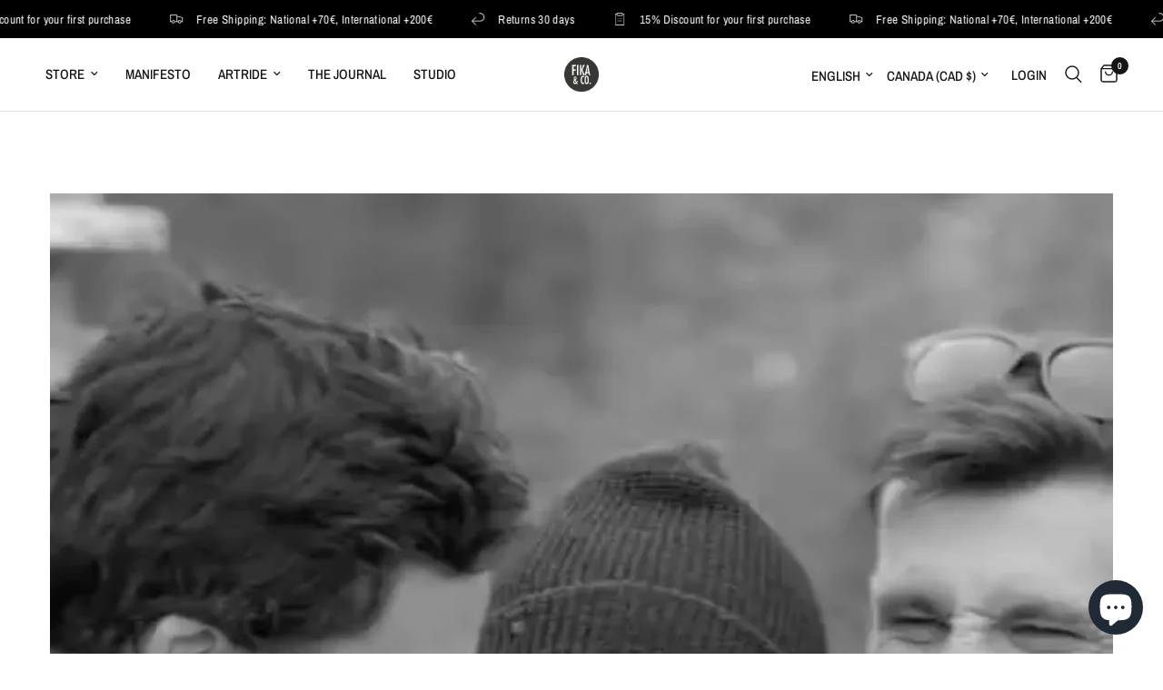

--- FILE ---
content_type: text/html; charset=utf-8
request_url: https://www.fikandco.com/en-ca/blogs/the-journal/colaboracion-fika-co-x-rforest-project-un-dia-inolvidable
body_size: 28624
content:
<!doctype html><html class="no-js" lang="en" dir="ltr">
<head>
	<meta charset="utf-8">
	<meta http-equiv="X-UA-Compatible" content="IE=edge,chrome=1">
	<meta name="viewport" content="width=device-width, initial-scale=1, maximum-scale=5, viewport-fit=cover">
	<meta name="theme-color" content="#FFFFFF">
	<link rel="canonical" href="https://www.fikandco.com/en-ca/blogs/the-journal/colaboracion-fika-co-x-rforest-project-un-dia-inolvidable">
	<link rel="preconnect" href="https://cdn.shopify.com" crossorigin>
	<link rel="preload" as="style" href="//www.fikandco.com/cdn/shop/t/24/assets/app.css?v=132666050126184008891765301788">



<link href="//www.fikandco.com/cdn/shop/t/24/assets/animations.min.js?v=125778792411641688251765301788" as="script" rel="preload">

<link href="//www.fikandco.com/cdn/shop/t/24/assets/header.js?v=53973329853117484881765301789" as="script" rel="preload">
<link href="//www.fikandco.com/cdn/shop/t/24/assets/vendor.min.js?v=57769212839167613861765301789" as="script" rel="preload">
<link href="//www.fikandco.com/cdn/shop/t/24/assets/app.js?v=39648928339787647271765301788" as="script" rel="preload">
<link href="//www.fikandco.com/cdn/shop/t/24/assets/slideshow.js?v=171587361390105924931765301789" as="script" rel="preload">

<script>
window.lazySizesConfig = window.lazySizesConfig || {};
window.lazySizesConfig.expand = 250;
window.lazySizesConfig.loadMode = 1;
window.lazySizesConfig.loadHidden = false;
</script>


	<link rel="icon" type="image/png" href="//www.fikandco.com/cdn/shop/files/FAVICON-LOGO-CIRCULAR.png?crop=center&height=32&v=1684947864&width=32">

	<title>
	FIKA &amp;amp; Co. x (R)Forest Project collaboration | an unforgettable da &ndash; FIKANDCO
	</title>

	
	<meta name="description" content="I don&#39;t know if you knew that FIKA &amp;amp; Co. was born in the global confinement of 2020. The historic moment conditioned the decision of the name of the brand, FIKA , since we had to &quot;stop for a moment and appreciate the good things that the life&quot;. The second part of the name, &amp;amp;Co ., has nothing to do with &quot;and Com">
	
<link rel="preconnect" href="https://fonts.shopifycdn.com" crossorigin>

<meta property="og:site_name" content="FIKANDCO">
<meta property="og:url" content="https://www.fikandco.com/en-ca/blogs/the-journal/colaboracion-fika-co-x-rforest-project-un-dia-inolvidable">
<meta property="og:title" content="FIKA &amp;amp; Co. x (R)Forest Project collaboration | an unforgettable da">
<meta property="og:type" content="article">
<meta property="og:description" content="I don&#39;t know if you knew that FIKA &amp;amp; Co. was born in the global confinement of 2020. The historic moment conditioned the decision of the name of the brand, FIKA , since we had to &quot;stop for a moment and appreciate the good things that the life&quot;. The second part of the name, &amp;amp;Co ., has nothing to do with &quot;and Com"><meta property="og:image" content="http://www.fikandco.com/cdn/shop/articles/IMG_0985.jpg?v=1678192486">
  <meta property="og:image:secure_url" content="https://www.fikandco.com/cdn/shop/articles/IMG_0985.jpg?v=1678192486">
  <meta property="og:image:width" content="1170">
  <meta property="og:image:height" content="1506"><meta name="twitter:card" content="summary_large_image">
<meta name="twitter:title" content="FIKA &amp;amp; Co. x (R)Forest Project collaboration | an unforgettable da">
<meta name="twitter:description" content="I don&#39;t know if you knew that FIKA &amp;amp; Co. was born in the global confinement of 2020. The historic moment conditioned the decision of the name of the brand, FIKA , since we had to &quot;stop for a moment and appreciate the good things that the life&quot;. The second part of the name, &amp;amp;Co ., has nothing to do with &quot;and Com">


	<link href="//www.fikandco.com/cdn/shop/t/24/assets/app.css?v=132666050126184008891765301788" rel="stylesheet" type="text/css" media="all" />

	<style data-shopify>
	@font-face {
  font-family: "Archivo Narrow";
  font-weight: 400;
  font-style: normal;
  font-display: swap;
  src: url("//www.fikandco.com/cdn/fonts/archivo_narrow/archivonarrow_n4.5c3bab850a22055c235cf940f895d873a8689d70.woff2") format("woff2"),
       url("//www.fikandco.com/cdn/fonts/archivo_narrow/archivonarrow_n4.ea12dd22d3319d164475c1d047ae8f973041a9ff.woff") format("woff");
}

@font-face {
  font-family: "Archivo Narrow";
  font-weight: 500;
  font-style: normal;
  font-display: swap;
  src: url("//www.fikandco.com/cdn/fonts/archivo_narrow/archivonarrow_n5.d7d2ed7fbf03e65de95fbf4dd65b8f16594058a7.woff2") format("woff2"),
       url("//www.fikandco.com/cdn/fonts/archivo_narrow/archivonarrow_n5.1b34a2bfca6fa7ceb43f421bf0098175c735e91b.woff") format("woff");
}

@font-face {
  font-family: "Archivo Narrow";
  font-weight: 600;
  font-style: normal;
  font-display: swap;
  src: url("//www.fikandco.com/cdn/fonts/archivo_narrow/archivonarrow_n6.39db873f9e4e9c8ab7083354b267ce7500b7ee9e.woff2") format("woff2"),
       url("//www.fikandco.com/cdn/fonts/archivo_narrow/archivonarrow_n6.997d285d710a777a602467368cc2fbd11a20033e.woff") format("woff");
}

@font-face {
  font-family: "Archivo Narrow";
  font-weight: 400;
  font-style: italic;
  font-display: swap;
  src: url("//www.fikandco.com/cdn/fonts/archivo_narrow/archivonarrow_i4.59445c13f0e607542640c8a56f31dcd8ed680cfa.woff2") format("woff2"),
       url("//www.fikandco.com/cdn/fonts/archivo_narrow/archivonarrow_i4.bbf26c99347034f8df1f87b08c4a929cfc5255c8.woff") format("woff");
}

@font-face {
  font-family: "Archivo Narrow";
  font-weight: 600;
  font-style: italic;
  font-display: swap;
  src: url("//www.fikandco.com/cdn/fonts/archivo_narrow/archivonarrow_i6.21c69730cb55f9ff454529f520897ee241e78c97.woff2") format("woff2"),
       url("//www.fikandco.com/cdn/fonts/archivo_narrow/archivonarrow_i6.6c25ccdf80ef4616ffdc61ea3e51d7ed480f0d13.woff") format("woff");
}


		@font-face {
  font-family: "Archivo Narrow";
  font-weight: 600;
  font-style: normal;
  font-display: swap;
  src: url("//www.fikandco.com/cdn/fonts/archivo_narrow/archivonarrow_n6.39db873f9e4e9c8ab7083354b267ce7500b7ee9e.woff2") format("woff2"),
       url("//www.fikandco.com/cdn/fonts/archivo_narrow/archivonarrow_n6.997d285d710a777a602467368cc2fbd11a20033e.woff") format("woff");
}

@font-face {
  font-family: "Archivo Narrow";
  font-weight: 400;
  font-style: normal;
  font-display: swap;
  src: url("//www.fikandco.com/cdn/fonts/archivo_narrow/archivonarrow_n4.5c3bab850a22055c235cf940f895d873a8689d70.woff2") format("woff2"),
       url("//www.fikandco.com/cdn/fonts/archivo_narrow/archivonarrow_n4.ea12dd22d3319d164475c1d047ae8f973041a9ff.woff") format("woff");
}

h1,h2,h3,h4,h5,h6,
	.h1,.h2,.h3,.h4,.h5,.h6,
	.logolink.text-logo,
	.heading-font,
	.h1-xlarge,
	.h1-large,
	.customer-addresses .my-address .address-index {
		font-style: normal;
		font-weight: 600;
		font-family: "Archivo Narrow", sans-serif;
	}
	body,
	.body-font,
	.thb-product-detail .product-title {
		font-style: normal;
		font-weight: 400;
		font-family: "Archivo Narrow", sans-serif;
	}
	:root {
		--mobile-swipe-width: calc(90vw - 30px);
		--font-body-scale: 1.0;
		--font-body-line-height-scale: 1.0;
		--font-body-letter-spacing: 0.0em;
		--font-body-medium-weight: 500;
    --font-body-bold-weight: 600;
		--font-announcement-scale: 1.0;
		--font-heading-scale: 1.0;
		--font-heading-line-height-scale: 1.0;
		--font-heading-letter-spacing: 0.0em;
		--font-navigation-scale: 1.0;
		--navigation-item-spacing: 15px;
		--font-product-title-scale: 1.0;
		--font-product-title-line-height-scale: 1.0;
		--button-letter-spacing: 0.02em;
		--button-font-scale: 1.0;

		--bg-body: #FFFFFF;
		--bg-body-rgb: 255,255,255;
		--bg-body-darken: #f7f7f7;
		--payment-terms-background-color: #FFFFFF;
		--color-body: #151515;
		--color-body-rgb: 21,21,21;
		--color-accent: #000000;
		--color-accent-rgb: 0,0,0;
		--color-border: #E2E2E2;
		--color-form-border: #dedede;
		--color-overlay-rgb: 0,0,0;

		--shopify-accelerated-checkout-button-block-size: 48px;
		--shopify-accelerated-checkout-inline-alignment: center;
		--shopify-accelerated-checkout-skeleton-animation-duration: 0.25s;

		--color-announcement-bar-text: #ffffff;
		--color-announcement-bar-bg: #000000;

		--color-header-bg: #ffffff;
		--color-header-bg-rgb: 255,255,255;
		--color-header-text: #151515;
		--color-header-text-rgb: 21,21,21;
		--color-header-links: #151515;
		--color-header-links-rgb: 21,21,21;
		--color-header-links-hover: #151515;
		--color-header-icons: #151515;
		--color-header-border: #E2E2E2;

		--solid-button-background: #ffffff;
		--solid-button-label: #000000;
		--outline-button-label: #151515;
		--button-border-radius: 0px;
		--shopify-accelerated-checkout-button-border-radius: 0px;

		--color-price: #151515;
		--color-price-discounted: #ee3b45;
		--color-star: #FD9A52;
		--color-dots: #151515;

		--color-inventory-instock: #279A4B;
		--color-inventory-lowstock: #FB9E5B;

		--section-spacing-mobile: 50px;
		--section-spacing-desktop: 90px;

		--color-badge-text: #ffffff;
		--color-badge-sold-out: #646363;
		--color-badge-sale: #be0000;
		
		--color-badge-preorder: #666666;
		--badge-corner-radius: 13px;

		--color-footer-text: #FFFFFF;
		--color-footer-text-rgb: 255,255,255;
		--color-footer-link: #FFFFFF;
		--color-footer-link-hover: #FFFFFF;
		--color-footer-border: #444444;
		--color-footer-border-rgb: 68,68,68;
		--color-footer-bg: #151515;
	}



</style>


	<script>
		window.theme = window.theme || {};
		theme = {
			settings: {
				money_with_currency_format:"${{amount}}",
				cart_drawer:true,
				product_id: false,
			},
			routes: {
				root_url: '/en-ca',
				cart_url: '/en-ca/cart',
				cart_add_url: '/en-ca/cart/add',
				search_url: '/en-ca/search',
				cart_change_url: '/en-ca/cart/change',
				cart_update_url: '/en-ca/cart/update',
				cart_clear_url: '/en-ca/cart/clear',
				predictive_search_url: '/en-ca/search/suggest',
			},
			variantStrings: {
        addToCart: `Add to cart`,
        soldOut: `Sold out`,
        unavailable: `Unavailable`,
        preOrder: `Pre-order`,
      },
			strings: {
				requiresTerms: `You must agree with the terms and conditions of sales to check out`,
				shippingEstimatorNoResults: `Sorry, we do not ship to your address.`,
				shippingEstimatorOneResult: `There is one shipping rate for your address:`,
				shippingEstimatorMultipleResults: `There are several shipping rates for your address:`,
				shippingEstimatorError: `One or more error occurred while retrieving shipping rates:`
			}
		};
	</script>
	<script>window.performance && window.performance.mark && window.performance.mark('shopify.content_for_header.start');</script><meta name="google-site-verification" content="4EZjDhqu91WApi2l9A9I2IsFZDtvpzO7sKF3EKwAyKo">
<meta id="shopify-digital-wallet" name="shopify-digital-wallet" content="/41967911078/digital_wallets/dialog">
<meta name="shopify-checkout-api-token" content="e9f61dcf49fc71a479fc1e809218d9b1">
<meta id="in-context-paypal-metadata" data-shop-id="41967911078" data-venmo-supported="false" data-environment="production" data-locale="en_US" data-paypal-v4="true" data-currency="CAD">
<link rel="alternate" type="application/atom+xml" title="Feed" href="/en-ca/blogs/the-journal.atom" />
<link rel="alternate" hreflang="x-default" href="https://www.fikandco.com/blogs/the-journal/colaboracion-fika-co-x-rforest-project-un-dia-inolvidable">
<link rel="alternate" hreflang="es" href="https://www.fikandco.com/blogs/the-journal/colaboracion-fika-co-x-rforest-project-un-dia-inolvidable">
<link rel="alternate" hreflang="en" href="https://www.fikandco.com/en/blogs/the-journal/colaboracion-fika-co-x-rforest-project-un-dia-inolvidable">
<link rel="alternate" hreflang="en-CA" href="https://www.fikandco.com/en-ca/blogs/the-journal/colaboracion-fika-co-x-rforest-project-un-dia-inolvidable">
<link rel="alternate" hreflang="en-GB" href="https://www.fikandco.com/en-gb/blogs/the-journal/colaboracion-fika-co-x-rforest-project-un-dia-inolvidable">
<link rel="alternate" hreflang="en-US" href="https://www.fikandco.com/en-us/blogs/the-journal/colaboracion-fika-co-x-rforest-project-un-dia-inolvidable">
<link rel="alternate" hreflang="es-US" href="https://www.fikandco.com/es-us/blogs/the-journal/colaboracion-fika-co-x-rforest-project-un-dia-inolvidable">
<link rel="alternate" hreflang="en-AD" href="https://www.fikandco.com/en-eu/blogs/the-journal/colaboracion-fika-co-x-rforest-project-un-dia-inolvidable">
<link rel="alternate" hreflang="es-AD" href="https://www.fikandco.com/es-eu/blogs/the-journal/colaboracion-fika-co-x-rforest-project-un-dia-inolvidable">
<link rel="alternate" hreflang="en-AE" href="https://www.fikandco.com/en-eu/blogs/the-journal/colaboracion-fika-co-x-rforest-project-un-dia-inolvidable">
<link rel="alternate" hreflang="es-AE" href="https://www.fikandco.com/es-eu/blogs/the-journal/colaboracion-fika-co-x-rforest-project-un-dia-inolvidable">
<link rel="alternate" hreflang="en-AF" href="https://www.fikandco.com/en-eu/blogs/the-journal/colaboracion-fika-co-x-rforest-project-un-dia-inolvidable">
<link rel="alternate" hreflang="es-AF" href="https://www.fikandco.com/es-eu/blogs/the-journal/colaboracion-fika-co-x-rforest-project-un-dia-inolvidable">
<link rel="alternate" hreflang="en-AG" href="https://www.fikandco.com/en-eu/blogs/the-journal/colaboracion-fika-co-x-rforest-project-un-dia-inolvidable">
<link rel="alternate" hreflang="es-AG" href="https://www.fikandco.com/es-eu/blogs/the-journal/colaboracion-fika-co-x-rforest-project-un-dia-inolvidable">
<link rel="alternate" hreflang="en-AI" href="https://www.fikandco.com/en-eu/blogs/the-journal/colaboracion-fika-co-x-rforest-project-un-dia-inolvidable">
<link rel="alternate" hreflang="es-AI" href="https://www.fikandco.com/es-eu/blogs/the-journal/colaboracion-fika-co-x-rforest-project-un-dia-inolvidable">
<link rel="alternate" hreflang="en-AL" href="https://www.fikandco.com/en-eu/blogs/the-journal/colaboracion-fika-co-x-rforest-project-un-dia-inolvidable">
<link rel="alternate" hreflang="es-AL" href="https://www.fikandco.com/es-eu/blogs/the-journal/colaboracion-fika-co-x-rforest-project-un-dia-inolvidable">
<link rel="alternate" hreflang="en-AM" href="https://www.fikandco.com/en-eu/blogs/the-journal/colaboracion-fika-co-x-rforest-project-un-dia-inolvidable">
<link rel="alternate" hreflang="es-AM" href="https://www.fikandco.com/es-eu/blogs/the-journal/colaboracion-fika-co-x-rforest-project-un-dia-inolvidable">
<link rel="alternate" hreflang="en-AN" href="https://www.fikandco.com/en-eu/blogs/the-journal/colaboracion-fika-co-x-rforest-project-un-dia-inolvidable">
<link rel="alternate" hreflang="es-AN" href="https://www.fikandco.com/es-eu/blogs/the-journal/colaboracion-fika-co-x-rforest-project-un-dia-inolvidable">
<link rel="alternate" hreflang="en-AR" href="https://www.fikandco.com/en-eu/blogs/the-journal/colaboracion-fika-co-x-rforest-project-un-dia-inolvidable">
<link rel="alternate" hreflang="es-AR" href="https://www.fikandco.com/es-eu/blogs/the-journal/colaboracion-fika-co-x-rforest-project-un-dia-inolvidable">
<link rel="alternate" hreflang="en-AT" href="https://www.fikandco.com/en-eu/blogs/the-journal/colaboracion-fika-co-x-rforest-project-un-dia-inolvidable">
<link rel="alternate" hreflang="es-AT" href="https://www.fikandco.com/es-eu/blogs/the-journal/colaboracion-fika-co-x-rforest-project-un-dia-inolvidable">
<link rel="alternate" hreflang="en-AW" href="https://www.fikandco.com/en-eu/blogs/the-journal/colaboracion-fika-co-x-rforest-project-un-dia-inolvidable">
<link rel="alternate" hreflang="es-AW" href="https://www.fikandco.com/es-eu/blogs/the-journal/colaboracion-fika-co-x-rforest-project-un-dia-inolvidable">
<link rel="alternate" hreflang="en-AX" href="https://www.fikandco.com/en-eu/blogs/the-journal/colaboracion-fika-co-x-rforest-project-un-dia-inolvidable">
<link rel="alternate" hreflang="es-AX" href="https://www.fikandco.com/es-eu/blogs/the-journal/colaboracion-fika-co-x-rforest-project-un-dia-inolvidable">
<link rel="alternate" hreflang="en-AZ" href="https://www.fikandco.com/en-eu/blogs/the-journal/colaboracion-fika-co-x-rforest-project-un-dia-inolvidable">
<link rel="alternate" hreflang="es-AZ" href="https://www.fikandco.com/es-eu/blogs/the-journal/colaboracion-fika-co-x-rforest-project-un-dia-inolvidable">
<link rel="alternate" hreflang="en-BA" href="https://www.fikandco.com/en-eu/blogs/the-journal/colaboracion-fika-co-x-rforest-project-un-dia-inolvidable">
<link rel="alternate" hreflang="es-BA" href="https://www.fikandco.com/es-eu/blogs/the-journal/colaboracion-fika-co-x-rforest-project-un-dia-inolvidable">
<link rel="alternate" hreflang="en-BB" href="https://www.fikandco.com/en-eu/blogs/the-journal/colaboracion-fika-co-x-rforest-project-un-dia-inolvidable">
<link rel="alternate" hreflang="es-BB" href="https://www.fikandco.com/es-eu/blogs/the-journal/colaboracion-fika-co-x-rforest-project-un-dia-inolvidable">
<link rel="alternate" hreflang="en-BD" href="https://www.fikandco.com/en-eu/blogs/the-journal/colaboracion-fika-co-x-rforest-project-un-dia-inolvidable">
<link rel="alternate" hreflang="es-BD" href="https://www.fikandco.com/es-eu/blogs/the-journal/colaboracion-fika-co-x-rforest-project-un-dia-inolvidable">
<link rel="alternate" hreflang="en-BE" href="https://www.fikandco.com/en-eu/blogs/the-journal/colaboracion-fika-co-x-rforest-project-un-dia-inolvidable">
<link rel="alternate" hreflang="es-BE" href="https://www.fikandco.com/es-eu/blogs/the-journal/colaboracion-fika-co-x-rforest-project-un-dia-inolvidable">
<link rel="alternate" hreflang="en-BG" href="https://www.fikandco.com/en-eu/blogs/the-journal/colaboracion-fika-co-x-rforest-project-un-dia-inolvidable">
<link rel="alternate" hreflang="es-BG" href="https://www.fikandco.com/es-eu/blogs/the-journal/colaboracion-fika-co-x-rforest-project-un-dia-inolvidable">
<link rel="alternate" hreflang="en-BH" href="https://www.fikandco.com/en-eu/blogs/the-journal/colaboracion-fika-co-x-rforest-project-un-dia-inolvidable">
<link rel="alternate" hreflang="es-BH" href="https://www.fikandco.com/es-eu/blogs/the-journal/colaboracion-fika-co-x-rforest-project-un-dia-inolvidable">
<link rel="alternate" hreflang="en-BL" href="https://www.fikandco.com/en-eu/blogs/the-journal/colaboracion-fika-co-x-rforest-project-un-dia-inolvidable">
<link rel="alternate" hreflang="es-BL" href="https://www.fikandco.com/es-eu/blogs/the-journal/colaboracion-fika-co-x-rforest-project-un-dia-inolvidable">
<link rel="alternate" hreflang="en-BM" href="https://www.fikandco.com/en-eu/blogs/the-journal/colaboracion-fika-co-x-rforest-project-un-dia-inolvidable">
<link rel="alternate" hreflang="es-BM" href="https://www.fikandco.com/es-eu/blogs/the-journal/colaboracion-fika-co-x-rforest-project-un-dia-inolvidable">
<link rel="alternate" hreflang="en-BN" href="https://www.fikandco.com/en-eu/blogs/the-journal/colaboracion-fika-co-x-rforest-project-un-dia-inolvidable">
<link rel="alternate" hreflang="es-BN" href="https://www.fikandco.com/es-eu/blogs/the-journal/colaboracion-fika-co-x-rforest-project-un-dia-inolvidable">
<link rel="alternate" hreflang="en-BO" href="https://www.fikandco.com/en-eu/blogs/the-journal/colaboracion-fika-co-x-rforest-project-un-dia-inolvidable">
<link rel="alternate" hreflang="es-BO" href="https://www.fikandco.com/es-eu/blogs/the-journal/colaboracion-fika-co-x-rforest-project-un-dia-inolvidable">
<link rel="alternate" hreflang="en-BQ" href="https://www.fikandco.com/en-eu/blogs/the-journal/colaboracion-fika-co-x-rforest-project-un-dia-inolvidable">
<link rel="alternate" hreflang="es-BQ" href="https://www.fikandco.com/es-eu/blogs/the-journal/colaboracion-fika-co-x-rforest-project-un-dia-inolvidable">
<link rel="alternate" hreflang="en-BR" href="https://www.fikandco.com/en-eu/blogs/the-journal/colaboracion-fika-co-x-rforest-project-un-dia-inolvidable">
<link rel="alternate" hreflang="es-BR" href="https://www.fikandco.com/es-eu/blogs/the-journal/colaboracion-fika-co-x-rforest-project-un-dia-inolvidable">
<link rel="alternate" hreflang="en-BS" href="https://www.fikandco.com/en-eu/blogs/the-journal/colaboracion-fika-co-x-rforest-project-un-dia-inolvidable">
<link rel="alternate" hreflang="es-BS" href="https://www.fikandco.com/es-eu/blogs/the-journal/colaboracion-fika-co-x-rforest-project-un-dia-inolvidable">
<link rel="alternate" hreflang="en-BT" href="https://www.fikandco.com/en-eu/blogs/the-journal/colaboracion-fika-co-x-rforest-project-un-dia-inolvidable">
<link rel="alternate" hreflang="es-BT" href="https://www.fikandco.com/es-eu/blogs/the-journal/colaboracion-fika-co-x-rforest-project-un-dia-inolvidable">
<link rel="alternate" hreflang="en-BV" href="https://www.fikandco.com/en-eu/blogs/the-journal/colaboracion-fika-co-x-rforest-project-un-dia-inolvidable">
<link rel="alternate" hreflang="es-BV" href="https://www.fikandco.com/es-eu/blogs/the-journal/colaboracion-fika-co-x-rforest-project-un-dia-inolvidable">
<link rel="alternate" hreflang="en-BY" href="https://www.fikandco.com/en-eu/blogs/the-journal/colaboracion-fika-co-x-rforest-project-un-dia-inolvidable">
<link rel="alternate" hreflang="es-BY" href="https://www.fikandco.com/es-eu/blogs/the-journal/colaboracion-fika-co-x-rforest-project-un-dia-inolvidable">
<link rel="alternate" hreflang="en-BZ" href="https://www.fikandco.com/en-eu/blogs/the-journal/colaboracion-fika-co-x-rforest-project-un-dia-inolvidable">
<link rel="alternate" hreflang="es-BZ" href="https://www.fikandco.com/es-eu/blogs/the-journal/colaboracion-fika-co-x-rforest-project-un-dia-inolvidable">
<link rel="alternate" hreflang="en-CC" href="https://www.fikandco.com/en-eu/blogs/the-journal/colaboracion-fika-co-x-rforest-project-un-dia-inolvidable">
<link rel="alternate" hreflang="es-CC" href="https://www.fikandco.com/es-eu/blogs/the-journal/colaboracion-fika-co-x-rforest-project-un-dia-inolvidable">
<link rel="alternate" hreflang="en-CH" href="https://www.fikandco.com/en-eu/blogs/the-journal/colaboracion-fika-co-x-rforest-project-un-dia-inolvidable">
<link rel="alternate" hreflang="es-CH" href="https://www.fikandco.com/es-eu/blogs/the-journal/colaboracion-fika-co-x-rforest-project-un-dia-inolvidable">
<link rel="alternate" hreflang="en-CL" href="https://www.fikandco.com/en-eu/blogs/the-journal/colaboracion-fika-co-x-rforest-project-un-dia-inolvidable">
<link rel="alternate" hreflang="es-CL" href="https://www.fikandco.com/es-eu/blogs/the-journal/colaboracion-fika-co-x-rforest-project-un-dia-inolvidable">
<link rel="alternate" hreflang="en-CN" href="https://www.fikandco.com/en-eu/blogs/the-journal/colaboracion-fika-co-x-rforest-project-un-dia-inolvidable">
<link rel="alternate" hreflang="es-CN" href="https://www.fikandco.com/es-eu/blogs/the-journal/colaboracion-fika-co-x-rforest-project-un-dia-inolvidable">
<link rel="alternate" hreflang="en-CO" href="https://www.fikandco.com/en-eu/blogs/the-journal/colaboracion-fika-co-x-rforest-project-un-dia-inolvidable">
<link rel="alternate" hreflang="es-CO" href="https://www.fikandco.com/es-eu/blogs/the-journal/colaboracion-fika-co-x-rforest-project-un-dia-inolvidable">
<link rel="alternate" hreflang="en-CR" href="https://www.fikandco.com/en-eu/blogs/the-journal/colaboracion-fika-co-x-rforest-project-un-dia-inolvidable">
<link rel="alternate" hreflang="es-CR" href="https://www.fikandco.com/es-eu/blogs/the-journal/colaboracion-fika-co-x-rforest-project-un-dia-inolvidable">
<link rel="alternate" hreflang="en-CW" href="https://www.fikandco.com/en-eu/blogs/the-journal/colaboracion-fika-co-x-rforest-project-un-dia-inolvidable">
<link rel="alternate" hreflang="es-CW" href="https://www.fikandco.com/es-eu/blogs/the-journal/colaboracion-fika-co-x-rforest-project-un-dia-inolvidable">
<link rel="alternate" hreflang="en-CX" href="https://www.fikandco.com/en-eu/blogs/the-journal/colaboracion-fika-co-x-rforest-project-un-dia-inolvidable">
<link rel="alternate" hreflang="es-CX" href="https://www.fikandco.com/es-eu/blogs/the-journal/colaboracion-fika-co-x-rforest-project-un-dia-inolvidable">
<link rel="alternate" hreflang="en-CY" href="https://www.fikandco.com/en-eu/blogs/the-journal/colaboracion-fika-co-x-rforest-project-un-dia-inolvidable">
<link rel="alternate" hreflang="es-CY" href="https://www.fikandco.com/es-eu/blogs/the-journal/colaboracion-fika-co-x-rforest-project-un-dia-inolvidable">
<link rel="alternate" hreflang="en-CZ" href="https://www.fikandco.com/en-eu/blogs/the-journal/colaboracion-fika-co-x-rforest-project-un-dia-inolvidable">
<link rel="alternate" hreflang="es-CZ" href="https://www.fikandco.com/es-eu/blogs/the-journal/colaboracion-fika-co-x-rforest-project-un-dia-inolvidable">
<link rel="alternate" hreflang="en-DK" href="https://www.fikandco.com/en-eu/blogs/the-journal/colaboracion-fika-co-x-rforest-project-un-dia-inolvidable">
<link rel="alternate" hreflang="es-DK" href="https://www.fikandco.com/es-eu/blogs/the-journal/colaboracion-fika-co-x-rforest-project-un-dia-inolvidable">
<link rel="alternate" hreflang="en-DM" href="https://www.fikandco.com/en-eu/blogs/the-journal/colaboracion-fika-co-x-rforest-project-un-dia-inolvidable">
<link rel="alternate" hreflang="es-DM" href="https://www.fikandco.com/es-eu/blogs/the-journal/colaboracion-fika-co-x-rforest-project-un-dia-inolvidable">
<link rel="alternate" hreflang="en-DO" href="https://www.fikandco.com/en-eu/blogs/the-journal/colaboracion-fika-co-x-rforest-project-un-dia-inolvidable">
<link rel="alternate" hreflang="es-DO" href="https://www.fikandco.com/es-eu/blogs/the-journal/colaboracion-fika-co-x-rforest-project-un-dia-inolvidable">
<link rel="alternate" hreflang="en-EC" href="https://www.fikandco.com/en-eu/blogs/the-journal/colaboracion-fika-co-x-rforest-project-un-dia-inolvidable">
<link rel="alternate" hreflang="es-EC" href="https://www.fikandco.com/es-eu/blogs/the-journal/colaboracion-fika-co-x-rforest-project-un-dia-inolvidable">
<link rel="alternate" hreflang="en-EE" href="https://www.fikandco.com/en-eu/blogs/the-journal/colaboracion-fika-co-x-rforest-project-un-dia-inolvidable">
<link rel="alternate" hreflang="es-EE" href="https://www.fikandco.com/es-eu/blogs/the-journal/colaboracion-fika-co-x-rforest-project-un-dia-inolvidable">
<link rel="alternate" hreflang="en-FI" href="https://www.fikandco.com/en-eu/blogs/the-journal/colaboracion-fika-co-x-rforest-project-un-dia-inolvidable">
<link rel="alternate" hreflang="es-FI" href="https://www.fikandco.com/es-eu/blogs/the-journal/colaboracion-fika-co-x-rforest-project-un-dia-inolvidable">
<link rel="alternate" hreflang="en-FK" href="https://www.fikandco.com/en-eu/blogs/the-journal/colaboracion-fika-co-x-rforest-project-un-dia-inolvidable">
<link rel="alternate" hreflang="es-FK" href="https://www.fikandco.com/es-eu/blogs/the-journal/colaboracion-fika-co-x-rforest-project-un-dia-inolvidable">
<link rel="alternate" hreflang="en-FO" href="https://www.fikandco.com/en-eu/blogs/the-journal/colaboracion-fika-co-x-rforest-project-un-dia-inolvidable">
<link rel="alternate" hreflang="es-FO" href="https://www.fikandco.com/es-eu/blogs/the-journal/colaboracion-fika-co-x-rforest-project-un-dia-inolvidable">
<link rel="alternate" hreflang="en-FR" href="https://www.fikandco.com/en-eu/blogs/the-journal/colaboracion-fika-co-x-rforest-project-un-dia-inolvidable">
<link rel="alternate" hreflang="es-FR" href="https://www.fikandco.com/es-eu/blogs/the-journal/colaboracion-fika-co-x-rforest-project-un-dia-inolvidable">
<link rel="alternate" hreflang="en-GD" href="https://www.fikandco.com/en-eu/blogs/the-journal/colaboracion-fika-co-x-rforest-project-un-dia-inolvidable">
<link rel="alternate" hreflang="es-GD" href="https://www.fikandco.com/es-eu/blogs/the-journal/colaboracion-fika-co-x-rforest-project-un-dia-inolvidable">
<link rel="alternate" hreflang="en-GE" href="https://www.fikandco.com/en-eu/blogs/the-journal/colaboracion-fika-co-x-rforest-project-un-dia-inolvidable">
<link rel="alternate" hreflang="es-GE" href="https://www.fikandco.com/es-eu/blogs/the-journal/colaboracion-fika-co-x-rforest-project-un-dia-inolvidable">
<link rel="alternate" hreflang="en-GF" href="https://www.fikandco.com/en-eu/blogs/the-journal/colaboracion-fika-co-x-rforest-project-un-dia-inolvidable">
<link rel="alternate" hreflang="es-GF" href="https://www.fikandco.com/es-eu/blogs/the-journal/colaboracion-fika-co-x-rforest-project-un-dia-inolvidable">
<link rel="alternate" hreflang="en-GG" href="https://www.fikandco.com/en-eu/blogs/the-journal/colaboracion-fika-co-x-rforest-project-un-dia-inolvidable">
<link rel="alternate" hreflang="es-GG" href="https://www.fikandco.com/es-eu/blogs/the-journal/colaboracion-fika-co-x-rforest-project-un-dia-inolvidable">
<link rel="alternate" hreflang="en-GI" href="https://www.fikandco.com/en-eu/blogs/the-journal/colaboracion-fika-co-x-rforest-project-un-dia-inolvidable">
<link rel="alternate" hreflang="es-GI" href="https://www.fikandco.com/es-eu/blogs/the-journal/colaboracion-fika-co-x-rforest-project-un-dia-inolvidable">
<link rel="alternate" hreflang="en-GL" href="https://www.fikandco.com/en-eu/blogs/the-journal/colaboracion-fika-co-x-rforest-project-un-dia-inolvidable">
<link rel="alternate" hreflang="es-GL" href="https://www.fikandco.com/es-eu/blogs/the-journal/colaboracion-fika-co-x-rforest-project-un-dia-inolvidable">
<link rel="alternate" hreflang="en-GP" href="https://www.fikandco.com/en-eu/blogs/the-journal/colaboracion-fika-co-x-rforest-project-un-dia-inolvidable">
<link rel="alternate" hreflang="es-GP" href="https://www.fikandco.com/es-eu/blogs/the-journal/colaboracion-fika-co-x-rforest-project-un-dia-inolvidable">
<link rel="alternate" hreflang="en-GR" href="https://www.fikandco.com/en-eu/blogs/the-journal/colaboracion-fika-co-x-rforest-project-un-dia-inolvidable">
<link rel="alternate" hreflang="es-GR" href="https://www.fikandco.com/es-eu/blogs/the-journal/colaboracion-fika-co-x-rforest-project-un-dia-inolvidable">
<link rel="alternate" hreflang="en-GT" href="https://www.fikandco.com/en-eu/blogs/the-journal/colaboracion-fika-co-x-rforest-project-un-dia-inolvidable">
<link rel="alternate" hreflang="es-GT" href="https://www.fikandco.com/es-eu/blogs/the-journal/colaboracion-fika-co-x-rforest-project-un-dia-inolvidable">
<link rel="alternate" hreflang="en-GY" href="https://www.fikandco.com/en-eu/blogs/the-journal/colaboracion-fika-co-x-rforest-project-un-dia-inolvidable">
<link rel="alternate" hreflang="es-GY" href="https://www.fikandco.com/es-eu/blogs/the-journal/colaboracion-fika-co-x-rforest-project-un-dia-inolvidable">
<link rel="alternate" hreflang="en-HK" href="https://www.fikandco.com/en-eu/blogs/the-journal/colaboracion-fika-co-x-rforest-project-un-dia-inolvidable">
<link rel="alternate" hreflang="es-HK" href="https://www.fikandco.com/es-eu/blogs/the-journal/colaboracion-fika-co-x-rforest-project-un-dia-inolvidable">
<link rel="alternate" hreflang="en-HN" href="https://www.fikandco.com/en-eu/blogs/the-journal/colaboracion-fika-co-x-rforest-project-un-dia-inolvidable">
<link rel="alternate" hreflang="es-HN" href="https://www.fikandco.com/es-eu/blogs/the-journal/colaboracion-fika-co-x-rforest-project-un-dia-inolvidable">
<link rel="alternate" hreflang="en-HR" href="https://www.fikandco.com/en-eu/blogs/the-journal/colaboracion-fika-co-x-rforest-project-un-dia-inolvidable">
<link rel="alternate" hreflang="es-HR" href="https://www.fikandco.com/es-eu/blogs/the-journal/colaboracion-fika-co-x-rforest-project-un-dia-inolvidable">
<link rel="alternate" hreflang="en-HT" href="https://www.fikandco.com/en-eu/blogs/the-journal/colaboracion-fika-co-x-rforest-project-un-dia-inolvidable">
<link rel="alternate" hreflang="es-HT" href="https://www.fikandco.com/es-eu/blogs/the-journal/colaboracion-fika-co-x-rforest-project-un-dia-inolvidable">
<link rel="alternate" hreflang="en-HU" href="https://www.fikandco.com/en-eu/blogs/the-journal/colaboracion-fika-co-x-rforest-project-un-dia-inolvidable">
<link rel="alternate" hreflang="es-HU" href="https://www.fikandco.com/es-eu/blogs/the-journal/colaboracion-fika-co-x-rforest-project-un-dia-inolvidable">
<link rel="alternate" hreflang="en-ID" href="https://www.fikandco.com/en-eu/blogs/the-journal/colaboracion-fika-co-x-rforest-project-un-dia-inolvidable">
<link rel="alternate" hreflang="es-ID" href="https://www.fikandco.com/es-eu/blogs/the-journal/colaboracion-fika-co-x-rforest-project-un-dia-inolvidable">
<link rel="alternate" hreflang="en-IE" href="https://www.fikandco.com/en-eu/blogs/the-journal/colaboracion-fika-co-x-rforest-project-un-dia-inolvidable">
<link rel="alternate" hreflang="es-IE" href="https://www.fikandco.com/es-eu/blogs/the-journal/colaboracion-fika-co-x-rforest-project-un-dia-inolvidable">
<link rel="alternate" hreflang="en-IL" href="https://www.fikandco.com/en-eu/blogs/the-journal/colaboracion-fika-co-x-rforest-project-un-dia-inolvidable">
<link rel="alternate" hreflang="es-IL" href="https://www.fikandco.com/es-eu/blogs/the-journal/colaboracion-fika-co-x-rforest-project-un-dia-inolvidable">
<link rel="alternate" hreflang="en-IM" href="https://www.fikandco.com/en-eu/blogs/the-journal/colaboracion-fika-co-x-rforest-project-un-dia-inolvidable">
<link rel="alternate" hreflang="es-IM" href="https://www.fikandco.com/es-eu/blogs/the-journal/colaboracion-fika-co-x-rforest-project-un-dia-inolvidable">
<link rel="alternate" hreflang="en-IN" href="https://www.fikandco.com/en-eu/blogs/the-journal/colaboracion-fika-co-x-rforest-project-un-dia-inolvidable">
<link rel="alternate" hreflang="es-IN" href="https://www.fikandco.com/es-eu/blogs/the-journal/colaboracion-fika-co-x-rforest-project-un-dia-inolvidable">
<link rel="alternate" hreflang="en-IO" href="https://www.fikandco.com/en-eu/blogs/the-journal/colaboracion-fika-co-x-rforest-project-un-dia-inolvidable">
<link rel="alternate" hreflang="es-IO" href="https://www.fikandco.com/es-eu/blogs/the-journal/colaboracion-fika-co-x-rforest-project-un-dia-inolvidable">
<link rel="alternate" hreflang="en-IQ" href="https://www.fikandco.com/en-eu/blogs/the-journal/colaboracion-fika-co-x-rforest-project-un-dia-inolvidable">
<link rel="alternate" hreflang="es-IQ" href="https://www.fikandco.com/es-eu/blogs/the-journal/colaboracion-fika-co-x-rforest-project-un-dia-inolvidable">
<link rel="alternate" hreflang="en-IS" href="https://www.fikandco.com/en-eu/blogs/the-journal/colaboracion-fika-co-x-rforest-project-un-dia-inolvidable">
<link rel="alternate" hreflang="es-IS" href="https://www.fikandco.com/es-eu/blogs/the-journal/colaboracion-fika-co-x-rforest-project-un-dia-inolvidable">
<link rel="alternate" hreflang="en-IT" href="https://www.fikandco.com/en-eu/blogs/the-journal/colaboracion-fika-co-x-rforest-project-un-dia-inolvidable">
<link rel="alternate" hreflang="es-IT" href="https://www.fikandco.com/es-eu/blogs/the-journal/colaboracion-fika-co-x-rforest-project-un-dia-inolvidable">
<link rel="alternate" hreflang="en-JE" href="https://www.fikandco.com/en-eu/blogs/the-journal/colaboracion-fika-co-x-rforest-project-un-dia-inolvidable">
<link rel="alternate" hreflang="es-JE" href="https://www.fikandco.com/es-eu/blogs/the-journal/colaboracion-fika-co-x-rforest-project-un-dia-inolvidable">
<link rel="alternate" hreflang="en-JM" href="https://www.fikandco.com/en-eu/blogs/the-journal/colaboracion-fika-co-x-rforest-project-un-dia-inolvidable">
<link rel="alternate" hreflang="es-JM" href="https://www.fikandco.com/es-eu/blogs/the-journal/colaboracion-fika-co-x-rforest-project-un-dia-inolvidable">
<link rel="alternate" hreflang="en-JO" href="https://www.fikandco.com/en-eu/blogs/the-journal/colaboracion-fika-co-x-rforest-project-un-dia-inolvidable">
<link rel="alternate" hreflang="es-JO" href="https://www.fikandco.com/es-eu/blogs/the-journal/colaboracion-fika-co-x-rforest-project-un-dia-inolvidable">
<link rel="alternate" hreflang="en-JP" href="https://www.fikandco.com/en-eu/blogs/the-journal/colaboracion-fika-co-x-rforest-project-un-dia-inolvidable">
<link rel="alternate" hreflang="es-JP" href="https://www.fikandco.com/es-eu/blogs/the-journal/colaboracion-fika-co-x-rforest-project-un-dia-inolvidable">
<link rel="alternate" hreflang="en-KG" href="https://www.fikandco.com/en-eu/blogs/the-journal/colaboracion-fika-co-x-rforest-project-un-dia-inolvidable">
<link rel="alternate" hreflang="es-KG" href="https://www.fikandco.com/es-eu/blogs/the-journal/colaboracion-fika-co-x-rforest-project-un-dia-inolvidable">
<link rel="alternate" hreflang="en-KH" href="https://www.fikandco.com/en-eu/blogs/the-journal/colaboracion-fika-co-x-rforest-project-un-dia-inolvidable">
<link rel="alternate" hreflang="es-KH" href="https://www.fikandco.com/es-eu/blogs/the-journal/colaboracion-fika-co-x-rforest-project-un-dia-inolvidable">
<link rel="alternate" hreflang="en-KN" href="https://www.fikandco.com/en-eu/blogs/the-journal/colaboracion-fika-co-x-rforest-project-un-dia-inolvidable">
<link rel="alternate" hreflang="es-KN" href="https://www.fikandco.com/es-eu/blogs/the-journal/colaboracion-fika-co-x-rforest-project-un-dia-inolvidable">
<link rel="alternate" hreflang="en-KR" href="https://www.fikandco.com/en-eu/blogs/the-journal/colaboracion-fika-co-x-rforest-project-un-dia-inolvidable">
<link rel="alternate" hreflang="es-KR" href="https://www.fikandco.com/es-eu/blogs/the-journal/colaboracion-fika-co-x-rforest-project-un-dia-inolvidable">
<link rel="alternate" hreflang="en-KW" href="https://www.fikandco.com/en-eu/blogs/the-journal/colaboracion-fika-co-x-rforest-project-un-dia-inolvidable">
<link rel="alternate" hreflang="es-KW" href="https://www.fikandco.com/es-eu/blogs/the-journal/colaboracion-fika-co-x-rforest-project-un-dia-inolvidable">
<link rel="alternate" hreflang="en-KY" href="https://www.fikandco.com/en-eu/blogs/the-journal/colaboracion-fika-co-x-rforest-project-un-dia-inolvidable">
<link rel="alternate" hreflang="es-KY" href="https://www.fikandco.com/es-eu/blogs/the-journal/colaboracion-fika-co-x-rforest-project-un-dia-inolvidable">
<link rel="alternate" hreflang="en-KZ" href="https://www.fikandco.com/en-eu/blogs/the-journal/colaboracion-fika-co-x-rforest-project-un-dia-inolvidable">
<link rel="alternate" hreflang="es-KZ" href="https://www.fikandco.com/es-eu/blogs/the-journal/colaboracion-fika-co-x-rforest-project-un-dia-inolvidable">
<link rel="alternate" hreflang="en-LA" href="https://www.fikandco.com/en-eu/blogs/the-journal/colaboracion-fika-co-x-rforest-project-un-dia-inolvidable">
<link rel="alternate" hreflang="es-LA" href="https://www.fikandco.com/es-eu/blogs/the-journal/colaboracion-fika-co-x-rforest-project-un-dia-inolvidable">
<link rel="alternate" hreflang="en-LB" href="https://www.fikandco.com/en-eu/blogs/the-journal/colaboracion-fika-co-x-rforest-project-un-dia-inolvidable">
<link rel="alternate" hreflang="es-LB" href="https://www.fikandco.com/es-eu/blogs/the-journal/colaboracion-fika-co-x-rforest-project-un-dia-inolvidable">
<link rel="alternate" hreflang="en-LC" href="https://www.fikandco.com/en-eu/blogs/the-journal/colaboracion-fika-co-x-rforest-project-un-dia-inolvidable">
<link rel="alternate" hreflang="es-LC" href="https://www.fikandco.com/es-eu/blogs/the-journal/colaboracion-fika-co-x-rforest-project-un-dia-inolvidable">
<link rel="alternate" hreflang="en-LI" href="https://www.fikandco.com/en-eu/blogs/the-journal/colaboracion-fika-co-x-rforest-project-un-dia-inolvidable">
<link rel="alternate" hreflang="es-LI" href="https://www.fikandco.com/es-eu/blogs/the-journal/colaboracion-fika-co-x-rforest-project-un-dia-inolvidable">
<link rel="alternate" hreflang="en-LK" href="https://www.fikandco.com/en-eu/blogs/the-journal/colaboracion-fika-co-x-rforest-project-un-dia-inolvidable">
<link rel="alternate" hreflang="es-LK" href="https://www.fikandco.com/es-eu/blogs/the-journal/colaboracion-fika-co-x-rforest-project-un-dia-inolvidable">
<link rel="alternate" hreflang="en-LT" href="https://www.fikandco.com/en-eu/blogs/the-journal/colaboracion-fika-co-x-rforest-project-un-dia-inolvidable">
<link rel="alternate" hreflang="es-LT" href="https://www.fikandco.com/es-eu/blogs/the-journal/colaboracion-fika-co-x-rforest-project-un-dia-inolvidable">
<link rel="alternate" hreflang="en-LU" href="https://www.fikandco.com/en-eu/blogs/the-journal/colaboracion-fika-co-x-rforest-project-un-dia-inolvidable">
<link rel="alternate" hreflang="es-LU" href="https://www.fikandco.com/es-eu/blogs/the-journal/colaboracion-fika-co-x-rforest-project-un-dia-inolvidable">
<link rel="alternate" hreflang="en-LV" href="https://www.fikandco.com/en-eu/blogs/the-journal/colaboracion-fika-co-x-rforest-project-un-dia-inolvidable">
<link rel="alternate" hreflang="es-LV" href="https://www.fikandco.com/es-eu/blogs/the-journal/colaboracion-fika-co-x-rforest-project-un-dia-inolvidable">
<link rel="alternate" hreflang="en-MC" href="https://www.fikandco.com/en-eu/blogs/the-journal/colaboracion-fika-co-x-rforest-project-un-dia-inolvidable">
<link rel="alternate" hreflang="es-MC" href="https://www.fikandco.com/es-eu/blogs/the-journal/colaboracion-fika-co-x-rforest-project-un-dia-inolvidable">
<link rel="alternate" hreflang="en-MD" href="https://www.fikandco.com/en-eu/blogs/the-journal/colaboracion-fika-co-x-rforest-project-un-dia-inolvidable">
<link rel="alternate" hreflang="es-MD" href="https://www.fikandco.com/es-eu/blogs/the-journal/colaboracion-fika-co-x-rforest-project-un-dia-inolvidable">
<link rel="alternate" hreflang="en-ME" href="https://www.fikandco.com/en-eu/blogs/the-journal/colaboracion-fika-co-x-rforest-project-un-dia-inolvidable">
<link rel="alternate" hreflang="es-ME" href="https://www.fikandco.com/es-eu/blogs/the-journal/colaboracion-fika-co-x-rforest-project-un-dia-inolvidable">
<link rel="alternate" hreflang="en-MF" href="https://www.fikandco.com/en-eu/blogs/the-journal/colaboracion-fika-co-x-rforest-project-un-dia-inolvidable">
<link rel="alternate" hreflang="es-MF" href="https://www.fikandco.com/es-eu/blogs/the-journal/colaboracion-fika-co-x-rforest-project-un-dia-inolvidable">
<link rel="alternate" hreflang="en-MK" href="https://www.fikandco.com/en-eu/blogs/the-journal/colaboracion-fika-co-x-rforest-project-un-dia-inolvidable">
<link rel="alternate" hreflang="es-MK" href="https://www.fikandco.com/es-eu/blogs/the-journal/colaboracion-fika-co-x-rforest-project-un-dia-inolvidable">
<link rel="alternate" hreflang="en-MM" href="https://www.fikandco.com/en-eu/blogs/the-journal/colaboracion-fika-co-x-rforest-project-un-dia-inolvidable">
<link rel="alternate" hreflang="es-MM" href="https://www.fikandco.com/es-eu/blogs/the-journal/colaboracion-fika-co-x-rforest-project-un-dia-inolvidable">
<link rel="alternate" hreflang="en-MN" href="https://www.fikandco.com/en-eu/blogs/the-journal/colaboracion-fika-co-x-rforest-project-un-dia-inolvidable">
<link rel="alternate" hreflang="es-MN" href="https://www.fikandco.com/es-eu/blogs/the-journal/colaboracion-fika-co-x-rforest-project-un-dia-inolvidable">
<link rel="alternate" hreflang="en-MO" href="https://www.fikandco.com/en-eu/blogs/the-journal/colaboracion-fika-co-x-rforest-project-un-dia-inolvidable">
<link rel="alternate" hreflang="es-MO" href="https://www.fikandco.com/es-eu/blogs/the-journal/colaboracion-fika-co-x-rforest-project-un-dia-inolvidable">
<link rel="alternate" hreflang="en-MQ" href="https://www.fikandco.com/en-eu/blogs/the-journal/colaboracion-fika-co-x-rforest-project-un-dia-inolvidable">
<link rel="alternate" hreflang="es-MQ" href="https://www.fikandco.com/es-eu/blogs/the-journal/colaboracion-fika-co-x-rforest-project-un-dia-inolvidable">
<link rel="alternate" hreflang="en-MS" href="https://www.fikandco.com/en-eu/blogs/the-journal/colaboracion-fika-co-x-rforest-project-un-dia-inolvidable">
<link rel="alternate" hreflang="es-MS" href="https://www.fikandco.com/es-eu/blogs/the-journal/colaboracion-fika-co-x-rforest-project-un-dia-inolvidable">
<link rel="alternate" hreflang="en-MT" href="https://www.fikandco.com/en-eu/blogs/the-journal/colaboracion-fika-co-x-rforest-project-un-dia-inolvidable">
<link rel="alternate" hreflang="es-MT" href="https://www.fikandco.com/es-eu/blogs/the-journal/colaboracion-fika-co-x-rforest-project-un-dia-inolvidable">
<link rel="alternate" hreflang="en-MV" href="https://www.fikandco.com/en-eu/blogs/the-journal/colaboracion-fika-co-x-rforest-project-un-dia-inolvidable">
<link rel="alternate" hreflang="es-MV" href="https://www.fikandco.com/es-eu/blogs/the-journal/colaboracion-fika-co-x-rforest-project-un-dia-inolvidable">
<link rel="alternate" hreflang="en-MX" href="https://www.fikandco.com/en-eu/blogs/the-journal/colaboracion-fika-co-x-rforest-project-un-dia-inolvidable">
<link rel="alternate" hreflang="es-MX" href="https://www.fikandco.com/es-eu/blogs/the-journal/colaboracion-fika-co-x-rforest-project-un-dia-inolvidable">
<link rel="alternate" hreflang="en-MY" href="https://www.fikandco.com/en-eu/blogs/the-journal/colaboracion-fika-co-x-rforest-project-un-dia-inolvidable">
<link rel="alternate" hreflang="es-MY" href="https://www.fikandco.com/es-eu/blogs/the-journal/colaboracion-fika-co-x-rforest-project-un-dia-inolvidable">
<link rel="alternate" hreflang="en-NI" href="https://www.fikandco.com/en-eu/blogs/the-journal/colaboracion-fika-co-x-rforest-project-un-dia-inolvidable">
<link rel="alternate" hreflang="es-NI" href="https://www.fikandco.com/es-eu/blogs/the-journal/colaboracion-fika-co-x-rforest-project-un-dia-inolvidable">
<link rel="alternate" hreflang="en-NL" href="https://www.fikandco.com/en-eu/blogs/the-journal/colaboracion-fika-co-x-rforest-project-un-dia-inolvidable">
<link rel="alternate" hreflang="es-NL" href="https://www.fikandco.com/es-eu/blogs/the-journal/colaboracion-fika-co-x-rforest-project-un-dia-inolvidable">
<link rel="alternate" hreflang="en-NO" href="https://www.fikandco.com/en-eu/blogs/the-journal/colaboracion-fika-co-x-rforest-project-un-dia-inolvidable">
<link rel="alternate" hreflang="es-NO" href="https://www.fikandco.com/es-eu/blogs/the-journal/colaboracion-fika-co-x-rforest-project-un-dia-inolvidable">
<link rel="alternate" hreflang="en-NP" href="https://www.fikandco.com/en-eu/blogs/the-journal/colaboracion-fika-co-x-rforest-project-un-dia-inolvidable">
<link rel="alternate" hreflang="es-NP" href="https://www.fikandco.com/es-eu/blogs/the-journal/colaboracion-fika-co-x-rforest-project-un-dia-inolvidable">
<link rel="alternate" hreflang="en-OM" href="https://www.fikandco.com/en-eu/blogs/the-journal/colaboracion-fika-co-x-rforest-project-un-dia-inolvidable">
<link rel="alternate" hreflang="es-OM" href="https://www.fikandco.com/es-eu/blogs/the-journal/colaboracion-fika-co-x-rforest-project-un-dia-inolvidable">
<link rel="alternate" hreflang="en-PA" href="https://www.fikandco.com/en-eu/blogs/the-journal/colaboracion-fika-co-x-rforest-project-un-dia-inolvidable">
<link rel="alternate" hreflang="es-PA" href="https://www.fikandco.com/es-eu/blogs/the-journal/colaboracion-fika-co-x-rforest-project-un-dia-inolvidable">
<link rel="alternate" hreflang="en-PE" href="https://www.fikandco.com/en-eu/blogs/the-journal/colaboracion-fika-co-x-rforest-project-un-dia-inolvidable">
<link rel="alternate" hreflang="es-PE" href="https://www.fikandco.com/es-eu/blogs/the-journal/colaboracion-fika-co-x-rforest-project-un-dia-inolvidable">
<link rel="alternate" hreflang="en-PH" href="https://www.fikandco.com/en-eu/blogs/the-journal/colaboracion-fika-co-x-rforest-project-un-dia-inolvidable">
<link rel="alternate" hreflang="es-PH" href="https://www.fikandco.com/es-eu/blogs/the-journal/colaboracion-fika-co-x-rforest-project-un-dia-inolvidable">
<link rel="alternate" hreflang="en-PK" href="https://www.fikandco.com/en-eu/blogs/the-journal/colaboracion-fika-co-x-rforest-project-un-dia-inolvidable">
<link rel="alternate" hreflang="es-PK" href="https://www.fikandco.com/es-eu/blogs/the-journal/colaboracion-fika-co-x-rforest-project-un-dia-inolvidable">
<link rel="alternate" hreflang="en-PL" href="https://www.fikandco.com/en-eu/blogs/the-journal/colaboracion-fika-co-x-rforest-project-un-dia-inolvidable">
<link rel="alternate" hreflang="es-PL" href="https://www.fikandco.com/es-eu/blogs/the-journal/colaboracion-fika-co-x-rforest-project-un-dia-inolvidable">
<link rel="alternate" hreflang="en-PM" href="https://www.fikandco.com/en-eu/blogs/the-journal/colaboracion-fika-co-x-rforest-project-un-dia-inolvidable">
<link rel="alternate" hreflang="es-PM" href="https://www.fikandco.com/es-eu/blogs/the-journal/colaboracion-fika-co-x-rforest-project-un-dia-inolvidable">
<link rel="alternate" hreflang="en-PS" href="https://www.fikandco.com/en-eu/blogs/the-journal/colaboracion-fika-co-x-rforest-project-un-dia-inolvidable">
<link rel="alternate" hreflang="es-PS" href="https://www.fikandco.com/es-eu/blogs/the-journal/colaboracion-fika-co-x-rforest-project-un-dia-inolvidable">
<link rel="alternate" hreflang="en-PT" href="https://www.fikandco.com/en-eu/blogs/the-journal/colaboracion-fika-co-x-rforest-project-un-dia-inolvidable">
<link rel="alternate" hreflang="es-PT" href="https://www.fikandco.com/es-eu/blogs/the-journal/colaboracion-fika-co-x-rforest-project-un-dia-inolvidable">
<link rel="alternate" hreflang="en-PY" href="https://www.fikandco.com/en-eu/blogs/the-journal/colaboracion-fika-co-x-rforest-project-un-dia-inolvidable">
<link rel="alternate" hreflang="es-PY" href="https://www.fikandco.com/es-eu/blogs/the-journal/colaboracion-fika-co-x-rforest-project-un-dia-inolvidable">
<link rel="alternate" hreflang="en-QA" href="https://www.fikandco.com/en-eu/blogs/the-journal/colaboracion-fika-co-x-rforest-project-un-dia-inolvidable">
<link rel="alternate" hreflang="es-QA" href="https://www.fikandco.com/es-eu/blogs/the-journal/colaboracion-fika-co-x-rforest-project-un-dia-inolvidable">
<link rel="alternate" hreflang="en-RE" href="https://www.fikandco.com/en-eu/blogs/the-journal/colaboracion-fika-co-x-rforest-project-un-dia-inolvidable">
<link rel="alternate" hreflang="es-RE" href="https://www.fikandco.com/es-eu/blogs/the-journal/colaboracion-fika-co-x-rforest-project-un-dia-inolvidable">
<link rel="alternate" hreflang="en-RO" href="https://www.fikandco.com/en-eu/blogs/the-journal/colaboracion-fika-co-x-rforest-project-un-dia-inolvidable">
<link rel="alternate" hreflang="es-RO" href="https://www.fikandco.com/es-eu/blogs/the-journal/colaboracion-fika-co-x-rforest-project-un-dia-inolvidable">
<link rel="alternate" hreflang="en-RS" href="https://www.fikandco.com/en-eu/blogs/the-journal/colaboracion-fika-co-x-rforest-project-un-dia-inolvidable">
<link rel="alternate" hreflang="es-RS" href="https://www.fikandco.com/es-eu/blogs/the-journal/colaboracion-fika-co-x-rforest-project-un-dia-inolvidable">
<link rel="alternate" hreflang="en-RU" href="https://www.fikandco.com/en-eu/blogs/the-journal/colaboracion-fika-co-x-rforest-project-un-dia-inolvidable">
<link rel="alternate" hreflang="es-RU" href="https://www.fikandco.com/es-eu/blogs/the-journal/colaboracion-fika-co-x-rforest-project-un-dia-inolvidable">
<link rel="alternate" hreflang="en-SA" href="https://www.fikandco.com/en-eu/blogs/the-journal/colaboracion-fika-co-x-rforest-project-un-dia-inolvidable">
<link rel="alternate" hreflang="es-SA" href="https://www.fikandco.com/es-eu/blogs/the-journal/colaboracion-fika-co-x-rforest-project-un-dia-inolvidable">
<link rel="alternate" hreflang="en-SE" href="https://www.fikandco.com/en-eu/blogs/the-journal/colaboracion-fika-co-x-rforest-project-un-dia-inolvidable">
<link rel="alternate" hreflang="es-SE" href="https://www.fikandco.com/es-eu/blogs/the-journal/colaboracion-fika-co-x-rforest-project-un-dia-inolvidable">
<link rel="alternate" hreflang="en-SG" href="https://www.fikandco.com/en-eu/blogs/the-journal/colaboracion-fika-co-x-rforest-project-un-dia-inolvidable">
<link rel="alternate" hreflang="es-SG" href="https://www.fikandco.com/es-eu/blogs/the-journal/colaboracion-fika-co-x-rforest-project-un-dia-inolvidable">
<link rel="alternate" hreflang="en-SI" href="https://www.fikandco.com/en-eu/blogs/the-journal/colaboracion-fika-co-x-rforest-project-un-dia-inolvidable">
<link rel="alternate" hreflang="es-SI" href="https://www.fikandco.com/es-eu/blogs/the-journal/colaboracion-fika-co-x-rforest-project-un-dia-inolvidable">
<link rel="alternate" hreflang="en-SJ" href="https://www.fikandco.com/en-eu/blogs/the-journal/colaboracion-fika-co-x-rforest-project-un-dia-inolvidable">
<link rel="alternate" hreflang="es-SJ" href="https://www.fikandco.com/es-eu/blogs/the-journal/colaboracion-fika-co-x-rforest-project-un-dia-inolvidable">
<link rel="alternate" hreflang="en-SK" href="https://www.fikandco.com/en-eu/blogs/the-journal/colaboracion-fika-co-x-rforest-project-un-dia-inolvidable">
<link rel="alternate" hreflang="es-SK" href="https://www.fikandco.com/es-eu/blogs/the-journal/colaboracion-fika-co-x-rforest-project-un-dia-inolvidable">
<link rel="alternate" hreflang="en-SM" href="https://www.fikandco.com/en-eu/blogs/the-journal/colaboracion-fika-co-x-rforest-project-un-dia-inolvidable">
<link rel="alternate" hreflang="es-SM" href="https://www.fikandco.com/es-eu/blogs/the-journal/colaboracion-fika-co-x-rforest-project-un-dia-inolvidable">
<link rel="alternate" hreflang="en-SR" href="https://www.fikandco.com/en-eu/blogs/the-journal/colaboracion-fika-co-x-rforest-project-un-dia-inolvidable">
<link rel="alternate" hreflang="es-SR" href="https://www.fikandco.com/es-eu/blogs/the-journal/colaboracion-fika-co-x-rforest-project-un-dia-inolvidable">
<link rel="alternate" hreflang="en-SV" href="https://www.fikandco.com/en-eu/blogs/the-journal/colaboracion-fika-co-x-rforest-project-un-dia-inolvidable">
<link rel="alternate" hreflang="es-SV" href="https://www.fikandco.com/es-eu/blogs/the-journal/colaboracion-fika-co-x-rforest-project-un-dia-inolvidable">
<link rel="alternate" hreflang="en-SX" href="https://www.fikandco.com/en-eu/blogs/the-journal/colaboracion-fika-co-x-rforest-project-un-dia-inolvidable">
<link rel="alternate" hreflang="es-SX" href="https://www.fikandco.com/es-eu/blogs/the-journal/colaboracion-fika-co-x-rforest-project-un-dia-inolvidable">
<link rel="alternate" hreflang="en-TC" href="https://www.fikandco.com/en-eu/blogs/the-journal/colaboracion-fika-co-x-rforest-project-un-dia-inolvidable">
<link rel="alternate" hreflang="es-TC" href="https://www.fikandco.com/es-eu/blogs/the-journal/colaboracion-fika-co-x-rforest-project-un-dia-inolvidable">
<link rel="alternate" hreflang="en-TH" href="https://www.fikandco.com/en-eu/blogs/the-journal/colaboracion-fika-co-x-rforest-project-un-dia-inolvidable">
<link rel="alternate" hreflang="es-TH" href="https://www.fikandco.com/es-eu/blogs/the-journal/colaboracion-fika-co-x-rforest-project-un-dia-inolvidable">
<link rel="alternate" hreflang="en-TJ" href="https://www.fikandco.com/en-eu/blogs/the-journal/colaboracion-fika-co-x-rforest-project-un-dia-inolvidable">
<link rel="alternate" hreflang="es-TJ" href="https://www.fikandco.com/es-eu/blogs/the-journal/colaboracion-fika-co-x-rforest-project-un-dia-inolvidable">
<link rel="alternate" hreflang="en-TM" href="https://www.fikandco.com/en-eu/blogs/the-journal/colaboracion-fika-co-x-rforest-project-un-dia-inolvidable">
<link rel="alternate" hreflang="es-TM" href="https://www.fikandco.com/es-eu/blogs/the-journal/colaboracion-fika-co-x-rforest-project-un-dia-inolvidable">
<link rel="alternate" hreflang="en-TR" href="https://www.fikandco.com/en-eu/blogs/the-journal/colaboracion-fika-co-x-rforest-project-un-dia-inolvidable">
<link rel="alternate" hreflang="es-TR" href="https://www.fikandco.com/es-eu/blogs/the-journal/colaboracion-fika-co-x-rforest-project-un-dia-inolvidable">
<link rel="alternate" hreflang="en-TT" href="https://www.fikandco.com/en-eu/blogs/the-journal/colaboracion-fika-co-x-rforest-project-un-dia-inolvidable">
<link rel="alternate" hreflang="es-TT" href="https://www.fikandco.com/es-eu/blogs/the-journal/colaboracion-fika-co-x-rforest-project-un-dia-inolvidable">
<link rel="alternate" hreflang="en-TW" href="https://www.fikandco.com/en-eu/blogs/the-journal/colaboracion-fika-co-x-rforest-project-un-dia-inolvidable">
<link rel="alternate" hreflang="es-TW" href="https://www.fikandco.com/es-eu/blogs/the-journal/colaboracion-fika-co-x-rforest-project-un-dia-inolvidable">
<link rel="alternate" hreflang="en-UA" href="https://www.fikandco.com/en-eu/blogs/the-journal/colaboracion-fika-co-x-rforest-project-un-dia-inolvidable">
<link rel="alternate" hreflang="es-UA" href="https://www.fikandco.com/es-eu/blogs/the-journal/colaboracion-fika-co-x-rforest-project-un-dia-inolvidable">
<link rel="alternate" hreflang="en-UM" href="https://www.fikandco.com/en-eu/blogs/the-journal/colaboracion-fika-co-x-rforest-project-un-dia-inolvidable">
<link rel="alternate" hreflang="es-UM" href="https://www.fikandco.com/es-eu/blogs/the-journal/colaboracion-fika-co-x-rforest-project-un-dia-inolvidable">
<link rel="alternate" hreflang="en-UY" href="https://www.fikandco.com/en-eu/blogs/the-journal/colaboracion-fika-co-x-rforest-project-un-dia-inolvidable">
<link rel="alternate" hreflang="es-UY" href="https://www.fikandco.com/es-eu/blogs/the-journal/colaboracion-fika-co-x-rforest-project-un-dia-inolvidable">
<link rel="alternate" hreflang="en-UZ" href="https://www.fikandco.com/en-eu/blogs/the-journal/colaboracion-fika-co-x-rforest-project-un-dia-inolvidable">
<link rel="alternate" hreflang="es-UZ" href="https://www.fikandco.com/es-eu/blogs/the-journal/colaboracion-fika-co-x-rforest-project-un-dia-inolvidable">
<link rel="alternate" hreflang="en-VA" href="https://www.fikandco.com/en-eu/blogs/the-journal/colaboracion-fika-co-x-rforest-project-un-dia-inolvidable">
<link rel="alternate" hreflang="es-VA" href="https://www.fikandco.com/es-eu/blogs/the-journal/colaboracion-fika-co-x-rforest-project-un-dia-inolvidable">
<link rel="alternate" hreflang="en-VC" href="https://www.fikandco.com/en-eu/blogs/the-journal/colaboracion-fika-co-x-rforest-project-un-dia-inolvidable">
<link rel="alternate" hreflang="es-VC" href="https://www.fikandco.com/es-eu/blogs/the-journal/colaboracion-fika-co-x-rforest-project-un-dia-inolvidable">
<link rel="alternate" hreflang="en-VE" href="https://www.fikandco.com/en-eu/blogs/the-journal/colaboracion-fika-co-x-rforest-project-un-dia-inolvidable">
<link rel="alternate" hreflang="es-VE" href="https://www.fikandco.com/es-eu/blogs/the-journal/colaboracion-fika-co-x-rforest-project-un-dia-inolvidable">
<link rel="alternate" hreflang="en-VG" href="https://www.fikandco.com/en-eu/blogs/the-journal/colaboracion-fika-co-x-rforest-project-un-dia-inolvidable">
<link rel="alternate" hreflang="es-VG" href="https://www.fikandco.com/es-eu/blogs/the-journal/colaboracion-fika-co-x-rforest-project-un-dia-inolvidable">
<link rel="alternate" hreflang="en-VN" href="https://www.fikandco.com/en-eu/blogs/the-journal/colaboracion-fika-co-x-rforest-project-un-dia-inolvidable">
<link rel="alternate" hreflang="es-VN" href="https://www.fikandco.com/es-eu/blogs/the-journal/colaboracion-fika-co-x-rforest-project-un-dia-inolvidable">
<link rel="alternate" hreflang="en-XK" href="https://www.fikandco.com/en-eu/blogs/the-journal/colaboracion-fika-co-x-rforest-project-un-dia-inolvidable">
<link rel="alternate" hreflang="es-XK" href="https://www.fikandco.com/es-eu/blogs/the-journal/colaboracion-fika-co-x-rforest-project-un-dia-inolvidable">
<link rel="alternate" hreflang="en-YE" href="https://www.fikandco.com/en-eu/blogs/the-journal/colaboracion-fika-co-x-rforest-project-un-dia-inolvidable">
<link rel="alternate" hreflang="es-YE" href="https://www.fikandco.com/es-eu/blogs/the-journal/colaboracion-fika-co-x-rforest-project-un-dia-inolvidable">
<link rel="alternate" hreflang="en-YT" href="https://www.fikandco.com/en-eu/blogs/the-journal/colaboracion-fika-co-x-rforest-project-un-dia-inolvidable">
<link rel="alternate" hreflang="es-YT" href="https://www.fikandco.com/es-eu/blogs/the-journal/colaboracion-fika-co-x-rforest-project-un-dia-inolvidable">
<link rel="alternate" hreflang="en-DE" href="https://www.fikandco.com/en-de/blogs/the-journal/colaboracion-fika-co-x-rforest-project-un-dia-inolvidable">
<script async="async" src="/checkouts/internal/preloads.js?locale=en-CA"></script>
<link rel="preconnect" href="https://shop.app" crossorigin="anonymous">
<script async="async" src="https://shop.app/checkouts/internal/preloads.js?locale=en-CA&shop_id=41967911078" crossorigin="anonymous"></script>
<script id="apple-pay-shop-capabilities" type="application/json">{"shopId":41967911078,"countryCode":"ES","currencyCode":"CAD","merchantCapabilities":["supports3DS"],"merchantId":"gid:\/\/shopify\/Shop\/41967911078","merchantName":"FIKANDCO","requiredBillingContactFields":["postalAddress","email","phone"],"requiredShippingContactFields":["postalAddress","email","phone"],"shippingType":"shipping","supportedNetworks":["visa","maestro","masterCard","amex"],"total":{"type":"pending","label":"FIKANDCO","amount":"1.00"},"shopifyPaymentsEnabled":true,"supportsSubscriptions":true}</script>
<script id="shopify-features" type="application/json">{"accessToken":"e9f61dcf49fc71a479fc1e809218d9b1","betas":["rich-media-storefront-analytics"],"domain":"www.fikandco.com","predictiveSearch":true,"shopId":41967911078,"locale":"en"}</script>
<script>var Shopify = Shopify || {};
Shopify.shop = "fikandco.myshopify.com";
Shopify.locale = "en";
Shopify.currency = {"active":"CAD","rate":"1.6455252"};
Shopify.country = "CA";
Shopify.theme = {"name":"9.12.25 - WEB 2.0. FIKANDCO","id":188535570759,"schema_name":"Reformation","schema_version":"9.2.0","theme_store_id":1762,"role":"main"};
Shopify.theme.handle = "null";
Shopify.theme.style = {"id":null,"handle":null};
Shopify.cdnHost = "www.fikandco.com/cdn";
Shopify.routes = Shopify.routes || {};
Shopify.routes.root = "/en-ca/";</script>
<script type="module">!function(o){(o.Shopify=o.Shopify||{}).modules=!0}(window);</script>
<script>!function(o){function n(){var o=[];function n(){o.push(Array.prototype.slice.apply(arguments))}return n.q=o,n}var t=o.Shopify=o.Shopify||{};t.loadFeatures=n(),t.autoloadFeatures=n()}(window);</script>
<script>
  window.ShopifyPay = window.ShopifyPay || {};
  window.ShopifyPay.apiHost = "shop.app\/pay";
  window.ShopifyPay.redirectState = null;
</script>
<script id="shop-js-analytics" type="application/json">{"pageType":"article"}</script>
<script defer="defer" async type="module" src="//www.fikandco.com/cdn/shopifycloud/shop-js/modules/v2/client.init-shop-cart-sync_BN7fPSNr.en.esm.js"></script>
<script defer="defer" async type="module" src="//www.fikandco.com/cdn/shopifycloud/shop-js/modules/v2/chunk.common_Cbph3Kss.esm.js"></script>
<script defer="defer" async type="module" src="//www.fikandco.com/cdn/shopifycloud/shop-js/modules/v2/chunk.modal_DKumMAJ1.esm.js"></script>
<script type="module">
  await import("//www.fikandco.com/cdn/shopifycloud/shop-js/modules/v2/client.init-shop-cart-sync_BN7fPSNr.en.esm.js");
await import("//www.fikandco.com/cdn/shopifycloud/shop-js/modules/v2/chunk.common_Cbph3Kss.esm.js");
await import("//www.fikandco.com/cdn/shopifycloud/shop-js/modules/v2/chunk.modal_DKumMAJ1.esm.js");

  window.Shopify.SignInWithShop?.initShopCartSync?.({"fedCMEnabled":true,"windoidEnabled":true});

</script>
<script>
  window.Shopify = window.Shopify || {};
  if (!window.Shopify.featureAssets) window.Shopify.featureAssets = {};
  window.Shopify.featureAssets['shop-js'] = {"shop-cart-sync":["modules/v2/client.shop-cart-sync_CJVUk8Jm.en.esm.js","modules/v2/chunk.common_Cbph3Kss.esm.js","modules/v2/chunk.modal_DKumMAJ1.esm.js"],"init-fed-cm":["modules/v2/client.init-fed-cm_7Fvt41F4.en.esm.js","modules/v2/chunk.common_Cbph3Kss.esm.js","modules/v2/chunk.modal_DKumMAJ1.esm.js"],"init-shop-email-lookup-coordinator":["modules/v2/client.init-shop-email-lookup-coordinator_Cc088_bR.en.esm.js","modules/v2/chunk.common_Cbph3Kss.esm.js","modules/v2/chunk.modal_DKumMAJ1.esm.js"],"init-windoid":["modules/v2/client.init-windoid_hPopwJRj.en.esm.js","modules/v2/chunk.common_Cbph3Kss.esm.js","modules/v2/chunk.modal_DKumMAJ1.esm.js"],"shop-button":["modules/v2/client.shop-button_B0jaPSNF.en.esm.js","modules/v2/chunk.common_Cbph3Kss.esm.js","modules/v2/chunk.modal_DKumMAJ1.esm.js"],"shop-cash-offers":["modules/v2/client.shop-cash-offers_DPIskqss.en.esm.js","modules/v2/chunk.common_Cbph3Kss.esm.js","modules/v2/chunk.modal_DKumMAJ1.esm.js"],"shop-toast-manager":["modules/v2/client.shop-toast-manager_CK7RT69O.en.esm.js","modules/v2/chunk.common_Cbph3Kss.esm.js","modules/v2/chunk.modal_DKumMAJ1.esm.js"],"init-shop-cart-sync":["modules/v2/client.init-shop-cart-sync_BN7fPSNr.en.esm.js","modules/v2/chunk.common_Cbph3Kss.esm.js","modules/v2/chunk.modal_DKumMAJ1.esm.js"],"init-customer-accounts-sign-up":["modules/v2/client.init-customer-accounts-sign-up_CfPf4CXf.en.esm.js","modules/v2/client.shop-login-button_DeIztwXF.en.esm.js","modules/v2/chunk.common_Cbph3Kss.esm.js","modules/v2/chunk.modal_DKumMAJ1.esm.js"],"pay-button":["modules/v2/client.pay-button_CgIwFSYN.en.esm.js","modules/v2/chunk.common_Cbph3Kss.esm.js","modules/v2/chunk.modal_DKumMAJ1.esm.js"],"init-customer-accounts":["modules/v2/client.init-customer-accounts_DQ3x16JI.en.esm.js","modules/v2/client.shop-login-button_DeIztwXF.en.esm.js","modules/v2/chunk.common_Cbph3Kss.esm.js","modules/v2/chunk.modal_DKumMAJ1.esm.js"],"avatar":["modules/v2/client.avatar_BTnouDA3.en.esm.js"],"init-shop-for-new-customer-accounts":["modules/v2/client.init-shop-for-new-customer-accounts_CsZy_esa.en.esm.js","modules/v2/client.shop-login-button_DeIztwXF.en.esm.js","modules/v2/chunk.common_Cbph3Kss.esm.js","modules/v2/chunk.modal_DKumMAJ1.esm.js"],"shop-follow-button":["modules/v2/client.shop-follow-button_BRMJjgGd.en.esm.js","modules/v2/chunk.common_Cbph3Kss.esm.js","modules/v2/chunk.modal_DKumMAJ1.esm.js"],"checkout-modal":["modules/v2/client.checkout-modal_B9Drz_yf.en.esm.js","modules/v2/chunk.common_Cbph3Kss.esm.js","modules/v2/chunk.modal_DKumMAJ1.esm.js"],"shop-login-button":["modules/v2/client.shop-login-button_DeIztwXF.en.esm.js","modules/v2/chunk.common_Cbph3Kss.esm.js","modules/v2/chunk.modal_DKumMAJ1.esm.js"],"lead-capture":["modules/v2/client.lead-capture_DXYzFM3R.en.esm.js","modules/v2/chunk.common_Cbph3Kss.esm.js","modules/v2/chunk.modal_DKumMAJ1.esm.js"],"shop-login":["modules/v2/client.shop-login_CA5pJqmO.en.esm.js","modules/v2/chunk.common_Cbph3Kss.esm.js","modules/v2/chunk.modal_DKumMAJ1.esm.js"],"payment-terms":["modules/v2/client.payment-terms_BxzfvcZJ.en.esm.js","modules/v2/chunk.common_Cbph3Kss.esm.js","modules/v2/chunk.modal_DKumMAJ1.esm.js"]};
</script>
<script>(function() {
  var isLoaded = false;
  function asyncLoad() {
    if (isLoaded) return;
    isLoaded = true;
    var urls = ["https:\/\/s3.eu-west-1.amazonaws.com\/production-klarna-il-shopify-osm\/0b7fe7c4a98ef8166eeafee767bc667686567a25\/fikandco.myshopify.com-1765301832769.js?shop=fikandco.myshopify.com"];
    for (var i = 0; i < urls.length; i++) {
      var s = document.createElement('script');
      s.type = 'text/javascript';
      s.async = true;
      s.src = urls[i];
      var x = document.getElementsByTagName('script')[0];
      x.parentNode.insertBefore(s, x);
    }
  };
  if(window.attachEvent) {
    window.attachEvent('onload', asyncLoad);
  } else {
    window.addEventListener('load', asyncLoad, false);
  }
})();</script>
<script id="__st">var __st={"a":41967911078,"offset":3600,"reqid":"212f166d-4fe8-4084-a999-4794d7938690-1769903914","pageurl":"www.fikandco.com\/en-ca\/blogs\/the-journal\/colaboracion-fika-co-x-rforest-project-un-dia-inolvidable","s":"articles-559490793641","u":"ea2811045c63","p":"article","rtyp":"article","rid":559490793641};</script>
<script>window.ShopifyPaypalV4VisibilityTracking = true;</script>
<script id="captcha-bootstrap">!function(){'use strict';const t='contact',e='account',n='new_comment',o=[[t,t],['blogs',n],['comments',n],[t,'customer']],c=[[e,'customer_login'],[e,'guest_login'],[e,'recover_customer_password'],[e,'create_customer']],r=t=>t.map((([t,e])=>`form[action*='/${t}']:not([data-nocaptcha='true']) input[name='form_type'][value='${e}']`)).join(','),a=t=>()=>t?[...document.querySelectorAll(t)].map((t=>t.form)):[];function s(){const t=[...o],e=r(t);return a(e)}const i='password',u='form_key',d=['recaptcha-v3-token','g-recaptcha-response','h-captcha-response',i],f=()=>{try{return window.sessionStorage}catch{return}},m='__shopify_v',_=t=>t.elements[u];function p(t,e,n=!1){try{const o=window.sessionStorage,c=JSON.parse(o.getItem(e)),{data:r}=function(t){const{data:e,action:n}=t;return t[m]||n?{data:e,action:n}:{data:t,action:n}}(c);for(const[e,n]of Object.entries(r))t.elements[e]&&(t.elements[e].value=n);n&&o.removeItem(e)}catch(o){console.error('form repopulation failed',{error:o})}}const l='form_type',E='cptcha';function T(t){t.dataset[E]=!0}const w=window,h=w.document,L='Shopify',v='ce_forms',y='captcha';let A=!1;((t,e)=>{const n=(g='f06e6c50-85a8-45c8-87d0-21a2b65856fe',I='https://cdn.shopify.com/shopifycloud/storefront-forms-hcaptcha/ce_storefront_forms_captcha_hcaptcha.v1.5.2.iife.js',D={infoText:'Protected by hCaptcha',privacyText:'Privacy',termsText:'Terms'},(t,e,n)=>{const o=w[L][v],c=o.bindForm;if(c)return c(t,g,e,D).then(n);var r;o.q.push([[t,g,e,D],n]),r=I,A||(h.body.append(Object.assign(h.createElement('script'),{id:'captcha-provider',async:!0,src:r})),A=!0)});var g,I,D;w[L]=w[L]||{},w[L][v]=w[L][v]||{},w[L][v].q=[],w[L][y]=w[L][y]||{},w[L][y].protect=function(t,e){n(t,void 0,e),T(t)},Object.freeze(w[L][y]),function(t,e,n,w,h,L){const[v,y,A,g]=function(t,e,n){const i=e?o:[],u=t?c:[],d=[...i,...u],f=r(d),m=r(i),_=r(d.filter((([t,e])=>n.includes(e))));return[a(f),a(m),a(_),s()]}(w,h,L),I=t=>{const e=t.target;return e instanceof HTMLFormElement?e:e&&e.form},D=t=>v().includes(t);t.addEventListener('submit',(t=>{const e=I(t);if(!e)return;const n=D(e)&&!e.dataset.hcaptchaBound&&!e.dataset.recaptchaBound,o=_(e),c=g().includes(e)&&(!o||!o.value);(n||c)&&t.preventDefault(),c&&!n&&(function(t){try{if(!f())return;!function(t){const e=f();if(!e)return;const n=_(t);if(!n)return;const o=n.value;o&&e.removeItem(o)}(t);const e=Array.from(Array(32),(()=>Math.random().toString(36)[2])).join('');!function(t,e){_(t)||t.append(Object.assign(document.createElement('input'),{type:'hidden',name:u})),t.elements[u].value=e}(t,e),function(t,e){const n=f();if(!n)return;const o=[...t.querySelectorAll(`input[type='${i}']`)].map((({name:t})=>t)),c=[...d,...o],r={};for(const[a,s]of new FormData(t).entries())c.includes(a)||(r[a]=s);n.setItem(e,JSON.stringify({[m]:1,action:t.action,data:r}))}(t,e)}catch(e){console.error('failed to persist form',e)}}(e),e.submit())}));const S=(t,e)=>{t&&!t.dataset[E]&&(n(t,e.some((e=>e===t))),T(t))};for(const o of['focusin','change'])t.addEventListener(o,(t=>{const e=I(t);D(e)&&S(e,y())}));const B=e.get('form_key'),M=e.get(l),P=B&&M;t.addEventListener('DOMContentLoaded',(()=>{const t=y();if(P)for(const e of t)e.elements[l].value===M&&p(e,B);[...new Set([...A(),...v().filter((t=>'true'===t.dataset.shopifyCaptcha))])].forEach((e=>S(e,t)))}))}(h,new URLSearchParams(w.location.search),n,t,e,['guest_login'])})(!0,!0)}();</script>
<script integrity="sha256-4kQ18oKyAcykRKYeNunJcIwy7WH5gtpwJnB7kiuLZ1E=" data-source-attribution="shopify.loadfeatures" defer="defer" src="//www.fikandco.com/cdn/shopifycloud/storefront/assets/storefront/load_feature-a0a9edcb.js" crossorigin="anonymous"></script>
<script crossorigin="anonymous" defer="defer" src="//www.fikandco.com/cdn/shopifycloud/storefront/assets/shopify_pay/storefront-65b4c6d7.js?v=20250812"></script>
<script data-source-attribution="shopify.dynamic_checkout.dynamic.init">var Shopify=Shopify||{};Shopify.PaymentButton=Shopify.PaymentButton||{isStorefrontPortableWallets:!0,init:function(){window.Shopify.PaymentButton.init=function(){};var t=document.createElement("script");t.src="https://www.fikandco.com/cdn/shopifycloud/portable-wallets/latest/portable-wallets.en.js",t.type="module",document.head.appendChild(t)}};
</script>
<script data-source-attribution="shopify.dynamic_checkout.buyer_consent">
  function portableWalletsHideBuyerConsent(e){var t=document.getElementById("shopify-buyer-consent"),n=document.getElementById("shopify-subscription-policy-button");t&&n&&(t.classList.add("hidden"),t.setAttribute("aria-hidden","true"),n.removeEventListener("click",e))}function portableWalletsShowBuyerConsent(e){var t=document.getElementById("shopify-buyer-consent"),n=document.getElementById("shopify-subscription-policy-button");t&&n&&(t.classList.remove("hidden"),t.removeAttribute("aria-hidden"),n.addEventListener("click",e))}window.Shopify?.PaymentButton&&(window.Shopify.PaymentButton.hideBuyerConsent=portableWalletsHideBuyerConsent,window.Shopify.PaymentButton.showBuyerConsent=portableWalletsShowBuyerConsent);
</script>
<script data-source-attribution="shopify.dynamic_checkout.cart.bootstrap">document.addEventListener("DOMContentLoaded",(function(){function t(){return document.querySelector("shopify-accelerated-checkout-cart, shopify-accelerated-checkout")}if(t())Shopify.PaymentButton.init();else{new MutationObserver((function(e,n){t()&&(Shopify.PaymentButton.init(),n.disconnect())})).observe(document.body,{childList:!0,subtree:!0})}}));
</script>
<script id='scb4127' type='text/javascript' async='' src='https://www.fikandco.com/cdn/shopifycloud/privacy-banner/storefront-banner.js'></script><link id="shopify-accelerated-checkout-styles" rel="stylesheet" media="screen" href="https://www.fikandco.com/cdn/shopifycloud/portable-wallets/latest/accelerated-checkout-backwards-compat.css" crossorigin="anonymous">
<style id="shopify-accelerated-checkout-cart">
        #shopify-buyer-consent {
  margin-top: 1em;
  display: inline-block;
  width: 100%;
}

#shopify-buyer-consent.hidden {
  display: none;
}

#shopify-subscription-policy-button {
  background: none;
  border: none;
  padding: 0;
  text-decoration: underline;
  font-size: inherit;
  cursor: pointer;
}

#shopify-subscription-policy-button::before {
  box-shadow: none;
}

      </style>

<script>window.performance && window.performance.mark && window.performance.mark('shopify.content_for_header.end');</script> <!-- Header hook for plugins -->

	<script>document.documentElement.className = document.documentElement.className.replace('no-js', 'js');</script>
	
<script src="https://cdn.shopify.com/extensions/6c66d7d0-f631-46bf-8039-ad48ac607ad6/forms-2301/assets/shopify-forms-loader.js" type="text/javascript" defer="defer"></script>
<script src="https://cdn.shopify.com/extensions/e8878072-2f6b-4e89-8082-94b04320908d/inbox-1254/assets/inbox-chat-loader.js" type="text/javascript" defer="defer"></script>
<link href="https://monorail-edge.shopifysvc.com" rel="dns-prefetch">
<script>(function(){if ("sendBeacon" in navigator && "performance" in window) {try {var session_token_from_headers = performance.getEntriesByType('navigation')[0].serverTiming.find(x => x.name == '_s').description;} catch {var session_token_from_headers = undefined;}var session_cookie_matches = document.cookie.match(/_shopify_s=([^;]*)/);var session_token_from_cookie = session_cookie_matches && session_cookie_matches.length === 2 ? session_cookie_matches[1] : "";var session_token = session_token_from_headers || session_token_from_cookie || "";function handle_abandonment_event(e) {var entries = performance.getEntries().filter(function(entry) {return /monorail-edge.shopifysvc.com/.test(entry.name);});if (!window.abandonment_tracked && entries.length === 0) {window.abandonment_tracked = true;var currentMs = Date.now();var navigation_start = performance.timing.navigationStart;var payload = {shop_id: 41967911078,url: window.location.href,navigation_start,duration: currentMs - navigation_start,session_token,page_type: "article"};window.navigator.sendBeacon("https://monorail-edge.shopifysvc.com/v1/produce", JSON.stringify({schema_id: "online_store_buyer_site_abandonment/1.1",payload: payload,metadata: {event_created_at_ms: currentMs,event_sent_at_ms: currentMs}}));}}window.addEventListener('pagehide', handle_abandonment_event);}}());</script>
<script id="web-pixels-manager-setup">(function e(e,d,r,n,o){if(void 0===o&&(o={}),!Boolean(null===(a=null===(i=window.Shopify)||void 0===i?void 0:i.analytics)||void 0===a?void 0:a.replayQueue)){var i,a;window.Shopify=window.Shopify||{};var t=window.Shopify;t.analytics=t.analytics||{};var s=t.analytics;s.replayQueue=[],s.publish=function(e,d,r){return s.replayQueue.push([e,d,r]),!0};try{self.performance.mark("wpm:start")}catch(e){}var l=function(){var e={modern:/Edge?\/(1{2}[4-9]|1[2-9]\d|[2-9]\d{2}|\d{4,})\.\d+(\.\d+|)|Firefox\/(1{2}[4-9]|1[2-9]\d|[2-9]\d{2}|\d{4,})\.\d+(\.\d+|)|Chrom(ium|e)\/(9{2}|\d{3,})\.\d+(\.\d+|)|(Maci|X1{2}).+ Version\/(15\.\d+|(1[6-9]|[2-9]\d|\d{3,})\.\d+)([,.]\d+|)( \(\w+\)|)( Mobile\/\w+|) Safari\/|Chrome.+OPR\/(9{2}|\d{3,})\.\d+\.\d+|(CPU[ +]OS|iPhone[ +]OS|CPU[ +]iPhone|CPU IPhone OS|CPU iPad OS)[ +]+(15[._]\d+|(1[6-9]|[2-9]\d|\d{3,})[._]\d+)([._]\d+|)|Android:?[ /-](13[3-9]|1[4-9]\d|[2-9]\d{2}|\d{4,})(\.\d+|)(\.\d+|)|Android.+Firefox\/(13[5-9]|1[4-9]\d|[2-9]\d{2}|\d{4,})\.\d+(\.\d+|)|Android.+Chrom(ium|e)\/(13[3-9]|1[4-9]\d|[2-9]\d{2}|\d{4,})\.\d+(\.\d+|)|SamsungBrowser\/([2-9]\d|\d{3,})\.\d+/,legacy:/Edge?\/(1[6-9]|[2-9]\d|\d{3,})\.\d+(\.\d+|)|Firefox\/(5[4-9]|[6-9]\d|\d{3,})\.\d+(\.\d+|)|Chrom(ium|e)\/(5[1-9]|[6-9]\d|\d{3,})\.\d+(\.\d+|)([\d.]+$|.*Safari\/(?![\d.]+ Edge\/[\d.]+$))|(Maci|X1{2}).+ Version\/(10\.\d+|(1[1-9]|[2-9]\d|\d{3,})\.\d+)([,.]\d+|)( \(\w+\)|)( Mobile\/\w+|) Safari\/|Chrome.+OPR\/(3[89]|[4-9]\d|\d{3,})\.\d+\.\d+|(CPU[ +]OS|iPhone[ +]OS|CPU[ +]iPhone|CPU IPhone OS|CPU iPad OS)[ +]+(10[._]\d+|(1[1-9]|[2-9]\d|\d{3,})[._]\d+)([._]\d+|)|Android:?[ /-](13[3-9]|1[4-9]\d|[2-9]\d{2}|\d{4,})(\.\d+|)(\.\d+|)|Mobile Safari.+OPR\/([89]\d|\d{3,})\.\d+\.\d+|Android.+Firefox\/(13[5-9]|1[4-9]\d|[2-9]\d{2}|\d{4,})\.\d+(\.\d+|)|Android.+Chrom(ium|e)\/(13[3-9]|1[4-9]\d|[2-9]\d{2}|\d{4,})\.\d+(\.\d+|)|Android.+(UC? ?Browser|UCWEB|U3)[ /]?(15\.([5-9]|\d{2,})|(1[6-9]|[2-9]\d|\d{3,})\.\d+)\.\d+|SamsungBrowser\/(5\.\d+|([6-9]|\d{2,})\.\d+)|Android.+MQ{2}Browser\/(14(\.(9|\d{2,})|)|(1[5-9]|[2-9]\d|\d{3,})(\.\d+|))(\.\d+|)|K[Aa][Ii]OS\/(3\.\d+|([4-9]|\d{2,})\.\d+)(\.\d+|)/},d=e.modern,r=e.legacy,n=navigator.userAgent;return n.match(d)?"modern":n.match(r)?"legacy":"unknown"}(),u="modern"===l?"modern":"legacy",c=(null!=n?n:{modern:"",legacy:""})[u],f=function(e){return[e.baseUrl,"/wpm","/b",e.hashVersion,"modern"===e.buildTarget?"m":"l",".js"].join("")}({baseUrl:d,hashVersion:r,buildTarget:u}),m=function(e){var d=e.version,r=e.bundleTarget,n=e.surface,o=e.pageUrl,i=e.monorailEndpoint;return{emit:function(e){var a=e.status,t=e.errorMsg,s=(new Date).getTime(),l=JSON.stringify({metadata:{event_sent_at_ms:s},events:[{schema_id:"web_pixels_manager_load/3.1",payload:{version:d,bundle_target:r,page_url:o,status:a,surface:n,error_msg:t},metadata:{event_created_at_ms:s}}]});if(!i)return console&&console.warn&&console.warn("[Web Pixels Manager] No Monorail endpoint provided, skipping logging."),!1;try{return self.navigator.sendBeacon.bind(self.navigator)(i,l)}catch(e){}var u=new XMLHttpRequest;try{return u.open("POST",i,!0),u.setRequestHeader("Content-Type","text/plain"),u.send(l),!0}catch(e){return console&&console.warn&&console.warn("[Web Pixels Manager] Got an unhandled error while logging to Monorail."),!1}}}}({version:r,bundleTarget:l,surface:e.surface,pageUrl:self.location.href,monorailEndpoint:e.monorailEndpoint});try{o.browserTarget=l,function(e){var d=e.src,r=e.async,n=void 0===r||r,o=e.onload,i=e.onerror,a=e.sri,t=e.scriptDataAttributes,s=void 0===t?{}:t,l=document.createElement("script"),u=document.querySelector("head"),c=document.querySelector("body");if(l.async=n,l.src=d,a&&(l.integrity=a,l.crossOrigin="anonymous"),s)for(var f in s)if(Object.prototype.hasOwnProperty.call(s,f))try{l.dataset[f]=s[f]}catch(e){}if(o&&l.addEventListener("load",o),i&&l.addEventListener("error",i),u)u.appendChild(l);else{if(!c)throw new Error("Did not find a head or body element to append the script");c.appendChild(l)}}({src:f,async:!0,onload:function(){if(!function(){var e,d;return Boolean(null===(d=null===(e=window.Shopify)||void 0===e?void 0:e.analytics)||void 0===d?void 0:d.initialized)}()){var d=window.webPixelsManager.init(e)||void 0;if(d){var r=window.Shopify.analytics;r.replayQueue.forEach((function(e){var r=e[0],n=e[1],o=e[2];d.publishCustomEvent(r,n,o)})),r.replayQueue=[],r.publish=d.publishCustomEvent,r.visitor=d.visitor,r.initialized=!0}}},onerror:function(){return m.emit({status:"failed",errorMsg:"".concat(f," has failed to load")})},sri:function(e){var d=/^sha384-[A-Za-z0-9+/=]+$/;return"string"==typeof e&&d.test(e)}(c)?c:"",scriptDataAttributes:o}),m.emit({status:"loading"})}catch(e){m.emit({status:"failed",errorMsg:(null==e?void 0:e.message)||"Unknown error"})}}})({shopId: 41967911078,storefrontBaseUrl: "https://www.fikandco.com",extensionsBaseUrl: "https://extensions.shopifycdn.com/cdn/shopifycloud/web-pixels-manager",monorailEndpoint: "https://monorail-edge.shopifysvc.com/unstable/produce_batch",surface: "storefront-renderer",enabledBetaFlags: ["2dca8a86"],webPixelsConfigList: [{"id":"1006469447","configuration":"{\"config\":\"{\\\"pixel_id\\\":\\\"G-C555WXQF7Q\\\",\\\"target_country\\\":\\\"ES\\\",\\\"gtag_events\\\":[{\\\"type\\\":\\\"begin_checkout\\\",\\\"action_label\\\":\\\"G-C555WXQF7Q\\\"},{\\\"type\\\":\\\"search\\\",\\\"action_label\\\":\\\"G-C555WXQF7Q\\\"},{\\\"type\\\":\\\"view_item\\\",\\\"action_label\\\":[\\\"G-C555WXQF7Q\\\",\\\"MC-SZ7H9SCJ8P\\\"]},{\\\"type\\\":\\\"purchase\\\",\\\"action_label\\\":[\\\"G-C555WXQF7Q\\\",\\\"MC-SZ7H9SCJ8P\\\"]},{\\\"type\\\":\\\"page_view\\\",\\\"action_label\\\":[\\\"G-C555WXQF7Q\\\",\\\"MC-SZ7H9SCJ8P\\\"]},{\\\"type\\\":\\\"add_payment_info\\\",\\\"action_label\\\":\\\"G-C555WXQF7Q\\\"},{\\\"type\\\":\\\"add_to_cart\\\",\\\"action_label\\\":\\\"G-C555WXQF7Q\\\"}],\\\"enable_monitoring_mode\\\":false}\"}","eventPayloadVersion":"v1","runtimeContext":"OPEN","scriptVersion":"b2a88bafab3e21179ed38636efcd8a93","type":"APP","apiClientId":1780363,"privacyPurposes":[],"dataSharingAdjustments":{"protectedCustomerApprovalScopes":["read_customer_address","read_customer_email","read_customer_name","read_customer_personal_data","read_customer_phone"]}},{"id":"317718855","configuration":"{\"pixel_id\":\"195876345743536\",\"pixel_type\":\"facebook_pixel\",\"metaapp_system_user_token\":\"-\"}","eventPayloadVersion":"v1","runtimeContext":"OPEN","scriptVersion":"ca16bc87fe92b6042fbaa3acc2fbdaa6","type":"APP","apiClientId":2329312,"privacyPurposes":["ANALYTICS","MARKETING","SALE_OF_DATA"],"dataSharingAdjustments":{"protectedCustomerApprovalScopes":["read_customer_address","read_customer_email","read_customer_name","read_customer_personal_data","read_customer_phone"]}},{"id":"150077767","configuration":"{\"tagID\":\"2612400171930\"}","eventPayloadVersion":"v1","runtimeContext":"STRICT","scriptVersion":"18031546ee651571ed29edbe71a3550b","type":"APP","apiClientId":3009811,"privacyPurposes":["ANALYTICS","MARKETING","SALE_OF_DATA"],"dataSharingAdjustments":{"protectedCustomerApprovalScopes":["read_customer_address","read_customer_email","read_customer_name","read_customer_personal_data","read_customer_phone"]}},{"id":"shopify-app-pixel","configuration":"{}","eventPayloadVersion":"v1","runtimeContext":"STRICT","scriptVersion":"0450","apiClientId":"shopify-pixel","type":"APP","privacyPurposes":["ANALYTICS","MARKETING"]},{"id":"shopify-custom-pixel","eventPayloadVersion":"v1","runtimeContext":"LAX","scriptVersion":"0450","apiClientId":"shopify-pixel","type":"CUSTOM","privacyPurposes":["ANALYTICS","MARKETING"]}],isMerchantRequest: false,initData: {"shop":{"name":"FIKANDCO","paymentSettings":{"currencyCode":"EUR"},"myshopifyDomain":"fikandco.myshopify.com","countryCode":"ES","storefrontUrl":"https:\/\/www.fikandco.com\/en-ca"},"customer":null,"cart":null,"checkout":null,"productVariants":[],"purchasingCompany":null},},"https://www.fikandco.com/cdn","1d2a099fw23dfb22ep557258f5m7a2edbae",{"modern":"","legacy":""},{"shopId":"41967911078","storefrontBaseUrl":"https:\/\/www.fikandco.com","extensionBaseUrl":"https:\/\/extensions.shopifycdn.com\/cdn\/shopifycloud\/web-pixels-manager","surface":"storefront-renderer","enabledBetaFlags":"[\"2dca8a86\"]","isMerchantRequest":"false","hashVersion":"1d2a099fw23dfb22ep557258f5m7a2edbae","publish":"custom","events":"[[\"page_viewed\",{}]]"});</script><script>
  window.ShopifyAnalytics = window.ShopifyAnalytics || {};
  window.ShopifyAnalytics.meta = window.ShopifyAnalytics.meta || {};
  window.ShopifyAnalytics.meta.currency = 'CAD';
  var meta = {"page":{"pageType":"article","resourceType":"article","resourceId":559490793641,"requestId":"212f166d-4fe8-4084-a999-4794d7938690-1769903914"}};
  for (var attr in meta) {
    window.ShopifyAnalytics.meta[attr] = meta[attr];
  }
</script>
<script class="analytics">
  (function () {
    var customDocumentWrite = function(content) {
      var jquery = null;

      if (window.jQuery) {
        jquery = window.jQuery;
      } else if (window.Checkout && window.Checkout.$) {
        jquery = window.Checkout.$;
      }

      if (jquery) {
        jquery('body').append(content);
      }
    };

    var hasLoggedConversion = function(token) {
      if (token) {
        return document.cookie.indexOf('loggedConversion=' + token) !== -1;
      }
      return false;
    }

    var setCookieIfConversion = function(token) {
      if (token) {
        var twoMonthsFromNow = new Date(Date.now());
        twoMonthsFromNow.setMonth(twoMonthsFromNow.getMonth() + 2);

        document.cookie = 'loggedConversion=' + token + '; expires=' + twoMonthsFromNow;
      }
    }

    var trekkie = window.ShopifyAnalytics.lib = window.trekkie = window.trekkie || [];
    if (trekkie.integrations) {
      return;
    }
    trekkie.methods = [
      'identify',
      'page',
      'ready',
      'track',
      'trackForm',
      'trackLink'
    ];
    trekkie.factory = function(method) {
      return function() {
        var args = Array.prototype.slice.call(arguments);
        args.unshift(method);
        trekkie.push(args);
        return trekkie;
      };
    };
    for (var i = 0; i < trekkie.methods.length; i++) {
      var key = trekkie.methods[i];
      trekkie[key] = trekkie.factory(key);
    }
    trekkie.load = function(config) {
      trekkie.config = config || {};
      trekkie.config.initialDocumentCookie = document.cookie;
      var first = document.getElementsByTagName('script')[0];
      var script = document.createElement('script');
      script.type = 'text/javascript';
      script.onerror = function(e) {
        var scriptFallback = document.createElement('script');
        scriptFallback.type = 'text/javascript';
        scriptFallback.onerror = function(error) {
                var Monorail = {
      produce: function produce(monorailDomain, schemaId, payload) {
        var currentMs = new Date().getTime();
        var event = {
          schema_id: schemaId,
          payload: payload,
          metadata: {
            event_created_at_ms: currentMs,
            event_sent_at_ms: currentMs
          }
        };
        return Monorail.sendRequest("https://" + monorailDomain + "/v1/produce", JSON.stringify(event));
      },
      sendRequest: function sendRequest(endpointUrl, payload) {
        // Try the sendBeacon API
        if (window && window.navigator && typeof window.navigator.sendBeacon === 'function' && typeof window.Blob === 'function' && !Monorail.isIos12()) {
          var blobData = new window.Blob([payload], {
            type: 'text/plain'
          });

          if (window.navigator.sendBeacon(endpointUrl, blobData)) {
            return true;
          } // sendBeacon was not successful

        } // XHR beacon

        var xhr = new XMLHttpRequest();

        try {
          xhr.open('POST', endpointUrl);
          xhr.setRequestHeader('Content-Type', 'text/plain');
          xhr.send(payload);
        } catch (e) {
          console.log(e);
        }

        return false;
      },
      isIos12: function isIos12() {
        return window.navigator.userAgent.lastIndexOf('iPhone; CPU iPhone OS 12_') !== -1 || window.navigator.userAgent.lastIndexOf('iPad; CPU OS 12_') !== -1;
      }
    };
    Monorail.produce('monorail-edge.shopifysvc.com',
      'trekkie_storefront_load_errors/1.1',
      {shop_id: 41967911078,
      theme_id: 188535570759,
      app_name: "storefront",
      context_url: window.location.href,
      source_url: "//www.fikandco.com/cdn/s/trekkie.storefront.c59ea00e0474b293ae6629561379568a2d7c4bba.min.js"});

        };
        scriptFallback.async = true;
        scriptFallback.src = '//www.fikandco.com/cdn/s/trekkie.storefront.c59ea00e0474b293ae6629561379568a2d7c4bba.min.js';
        first.parentNode.insertBefore(scriptFallback, first);
      };
      script.async = true;
      script.src = '//www.fikandco.com/cdn/s/trekkie.storefront.c59ea00e0474b293ae6629561379568a2d7c4bba.min.js';
      first.parentNode.insertBefore(script, first);
    };
    trekkie.load(
      {"Trekkie":{"appName":"storefront","development":false,"defaultAttributes":{"shopId":41967911078,"isMerchantRequest":null,"themeId":188535570759,"themeCityHash":"16119524873611737965","contentLanguage":"en","currency":"CAD","eventMetadataId":"8b1cfb17-5bde-40fa-8fac-0c0def293df5"},"isServerSideCookieWritingEnabled":true,"monorailRegion":"shop_domain","enabledBetaFlags":["65f19447","b5387b81"]},"Session Attribution":{},"S2S":{"facebookCapiEnabled":true,"source":"trekkie-storefront-renderer","apiClientId":580111}}
    );

    var loaded = false;
    trekkie.ready(function() {
      if (loaded) return;
      loaded = true;

      window.ShopifyAnalytics.lib = window.trekkie;

      var originalDocumentWrite = document.write;
      document.write = customDocumentWrite;
      try { window.ShopifyAnalytics.merchantGoogleAnalytics.call(this); } catch(error) {};
      document.write = originalDocumentWrite;

      window.ShopifyAnalytics.lib.page(null,{"pageType":"article","resourceType":"article","resourceId":559490793641,"requestId":"212f166d-4fe8-4084-a999-4794d7938690-1769903914","shopifyEmitted":true});

      var match = window.location.pathname.match(/checkouts\/(.+)\/(thank_you|post_purchase)/)
      var token = match? match[1]: undefined;
      if (!hasLoggedConversion(token)) {
        setCookieIfConversion(token);
        
      }
    });


        var eventsListenerScript = document.createElement('script');
        eventsListenerScript.async = true;
        eventsListenerScript.src = "//www.fikandco.com/cdn/shopifycloud/storefront/assets/shop_events_listener-3da45d37.js";
        document.getElementsByTagName('head')[0].appendChild(eventsListenerScript);

})();</script>
  <script>
  if (!window.ga || (window.ga && typeof window.ga !== 'function')) {
    window.ga = function ga() {
      (window.ga.q = window.ga.q || []).push(arguments);
      if (window.Shopify && window.Shopify.analytics && typeof window.Shopify.analytics.publish === 'function') {
        window.Shopify.analytics.publish("ga_stub_called", {}, {sendTo: "google_osp_migration"});
      }
      console.error("Shopify's Google Analytics stub called with:", Array.from(arguments), "\nSee https://help.shopify.com/manual/promoting-marketing/pixels/pixel-migration#google for more information.");
    };
    if (window.Shopify && window.Shopify.analytics && typeof window.Shopify.analytics.publish === 'function') {
      window.Shopify.analytics.publish("ga_stub_initialized", {}, {sendTo: "google_osp_migration"});
    }
  }
</script>
<script
  defer
  src="https://www.fikandco.com/cdn/shopifycloud/perf-kit/shopify-perf-kit-3.1.0.min.js"
  data-application="storefront-renderer"
  data-shop-id="41967911078"
  data-render-region="gcp-us-east1"
  data-page-type="article"
  data-theme-instance-id="188535570759"
  data-theme-name="Reformation"
  data-theme-version="9.2.0"
  data-monorail-region="shop_domain"
  data-resource-timing-sampling-rate="10"
  data-shs="true"
  data-shs-beacon="true"
  data-shs-export-with-fetch="true"
  data-shs-logs-sample-rate="1"
  data-shs-beacon-endpoint="https://www.fikandco.com/api/collect"
></script>
</head>
<body class="animations-true button-uppercase-true navigation-uppercase-true product-card-spacing-large product-title-uppercase-true template-article template-article">
	<a class="screen-reader-shortcut" href="#main-content">Skip to content</a>
	<div id="wrapper"><!-- BEGIN sections: header-group -->
<div id="shopify-section-sections--27024607150407__announcement-bar" class="shopify-section shopify-section-group-header-group announcement-bar-section"><link href="//www.fikandco.com/cdn/shop/t/24/assets/announcement-bar.css?v=17439748618087280151765301788" rel="stylesheet" type="text/css" media="all" /><div class="announcement-bar">
			<div class="announcement-bar--inner direction-left announcement-bar--marquee" style="--marquee-speed: 30s"><div><div class="announcement-bar--item" ><svg class="icon icon-accordion color-foreground-" aria-hidden="true" focusable="false" role="presentation" xmlns="http://www.w3.org/2000/svg" width="20" height="20" viewBox="0 0 20 20"><path d="M6.31104 9.13574C6.31104 8.99767 6.42296 8.88574 6.56104 8.88574H13.7464C13.8844 8.88574 13.9964 8.99767 13.9964 9.13574C13.9964 9.27381 13.8844 9.38574 13.7464 9.38574H6.56104C6.42296 9.38574 6.31104 9.27381 6.31104 9.13574Z" />
      <path d="M6.31104 14.0544C6.31104 13.9164 6.42296 13.8044 6.56104 13.8044H13.439C13.577 13.8044 13.689 13.9164 13.689 14.0544C13.689 14.1925 13.577 14.3044 13.439 14.3044H6.56104C6.42296 14.3044 6.31104 14.1925 6.31104 14.0544Z" />
      <path d="M6.92587 11.5952C6.92587 11.4571 7.0378 11.3452 7.17587 11.3452H12.8241C12.9622 11.3452 13.0741 11.4571 13.0741 11.5952C13.0741 11.7333 12.9622 11.8452 12.8241 11.8452H7.17587C7.0378 11.8452 6.92587 11.7333 6.92587 11.5952Z" />
      <path d="M5.19623 1.77832C5.19623 0.949892 5.8678 0.27832 6.69623 0.27832H13.3038C14.1322 0.27832 14.8038 0.949893 14.8038 1.77832V3.46728C14.8038 4.29571 14.1322 4.96728 13.3038 4.96728H6.69623C5.8678 4.96728 5.19623 4.29571 5.19623 3.46728V1.77832ZM6.69623 1.27832C6.42009 1.27832 6.19623 1.50218 6.19623 1.77832V3.46728C6.19623 3.74342 6.42009 3.96728 6.69623 3.96728H13.3038C13.5799 3.96728 13.8038 3.74342 13.8038 3.46728V1.77832C13.8038 1.50218 13.5799 1.27832 13.3038 1.27832H6.69623Z" />
      <path d="M3.73691 2.50806V18.7232H16.2631V2.50806H14.4981V1.50806H16.2631C16.8154 1.50806 17.2631 1.95577 17.2631 2.50806V18.7232C17.2631 19.2755 16.8154 19.7232 16.2631 19.7232H3.73691C3.18462 19.7232 2.73691 19.2755 2.73691 18.7232V2.50806C2.73691 1.95577 3.18462 1.50806 3.73691 1.50806H5.75974V2.50806L3.73691 2.50806Z" /></svg>15% Discount for your first purchase</div><div class="announcement-bar--item" ><svg class="icon icon-accordion color-foreground-" aria-hidden="true" focusable="false" role="presentation" xmlns="http://www.w3.org/2000/svg" width="20" height="20" viewBox="0 0 20 20"><path d="M0 3.75156C0 3.47454 0.224196 3.24997 0.500755 3.24997H10.647C10.9235 3.24997 11.1477 3.47454 11.1477 3.75156V5.07505V5.63362V6.10938V13.6616C10.9427 14.0067 10.8813 14.1101 10.5516 14.6648L7.22339 14.6646V13.6614H10.1462V4.25316H1.00151V13.6614H2.6842V14.6646H0.500755C0.224196 14.6646 0 14.44 0 14.163V3.75156Z"/>
      <path d="M18.9985 8.08376L11.1477 6.10938V5.07505L19.6212 7.20603C19.8439 7.26203 20 7.46255 20 7.69253V14.1631C20 14.4401 19.7758 14.6647 19.4992 14.6647H17.3071V13.6615H18.9985V8.08376ZM11.1477 13.6616L13.3442 13.6615L13.3443 14.6647L10.5516 14.6648L11.1477 13.6616Z"/>
      <path d="M7.71269 14.1854C7.71269 15.6018 6.56643 16.75 5.15245 16.75C3.73847 16.75 2.59221 15.6018 2.59221 14.1854C2.59221 12.7691 3.73847 11.6209 5.15245 11.6209C6.56643 11.6209 7.71269 12.7691 7.71269 14.1854ZM5.15245 15.7468C6.01331 15.7468 6.71118 15.0478 6.71118 14.1854C6.71118 13.3231 6.01331 12.6241 5.15245 12.6241C4.29159 12.6241 3.59372 13.3231 3.59372 14.1854C3.59372 15.0478 4.29159 15.7468 5.15245 15.7468Z"/>
      <path d="M17.5196 14.1854C17.5196 15.6018 16.3733 16.75 14.9593 16.75C13.5454 16.75 12.3991 15.6018 12.3991 14.1854C12.3991 12.7691 13.5454 11.6209 14.9593 11.6209C16.3733 11.6209 17.5196 12.7691 17.5196 14.1854ZM14.9593 15.7468C15.8202 15.7468 16.5181 15.0478 16.5181 14.1854C16.5181 13.3231 15.8202 12.6241 14.9593 12.6241C14.0985 12.6241 13.4006 13.3231 13.4006 14.1854C13.4006 15.0478 14.0985 15.7468 14.9593 15.7468Z"/></svg>Free Shipping: National +70€, International +200€</div><div class="announcement-bar--item" ><svg class="icon icon-accordion color-foreground-" aria-hidden="true" focusable="false" role="presentation" xmlns="http://www.w3.org/2000/svg" width="20" height="20" viewBox="0 0 20 20"><path d="M11.571 1.05882C11.571 0.750194 11.8198 0.5 12.1266 0.5H13.4572C17.0692 0.5 20 3.45304 20 7.08924C20 10.7255 17.0692 13.6785 13.4572 13.6785L1.89992 13.7105L1.30855 13.1197L1.89992 12.5484L13.4572 12.5608C16.4541 12.5608 18.8889 10.1096 18.8889 7.08924C18.8889 4.06891 16.4541 1.61765 13.4572 1.61765H12.1266C11.8198 1.61765 11.571 1.36745 11.571 1.05882Z"/>
      <path d="M6.00311 7.00677C6.22317 6.7917 6.57489 6.79679 6.78871 7.01815C7.00252 7.2395 6.99746 7.59329 6.7774 7.80836L6.00311 7.00677ZM1.30855 13.1197L6.73968 18.5463C6.9565 18.7647 6.95627 19.1185 6.73917 19.3366C6.52207 19.5547 6.17031 19.5544 5.9535 19.3361L0.162462 13.5034C0.0572388 13.3974 -0.00128425 13.2533 2.13868e-05 13.1036C0.00132703 12.9538 0.0623521 12.8108 0.169407 12.7067C0.3269 12.5535 1.78474 11.1291 3.20439 9.74186L6.00311 7.00677L6.7774 7.80836L3.97862 10.5435C2.95441 11.5444 1.8705 12.5709 1.30855 13.1197Z"/></svg>Returns 30 days</div><div class="announcement-bar--item" ></div></div><div><div class="announcement-bar--item" ><svg class="icon icon-accordion color-foreground-" aria-hidden="true" focusable="false" role="presentation" xmlns="http://www.w3.org/2000/svg" width="20" height="20" viewBox="0 0 20 20"><path d="M6.31104 9.13574C6.31104 8.99767 6.42296 8.88574 6.56104 8.88574H13.7464C13.8844 8.88574 13.9964 8.99767 13.9964 9.13574C13.9964 9.27381 13.8844 9.38574 13.7464 9.38574H6.56104C6.42296 9.38574 6.31104 9.27381 6.31104 9.13574Z" />
      <path d="M6.31104 14.0544C6.31104 13.9164 6.42296 13.8044 6.56104 13.8044H13.439C13.577 13.8044 13.689 13.9164 13.689 14.0544C13.689 14.1925 13.577 14.3044 13.439 14.3044H6.56104C6.42296 14.3044 6.31104 14.1925 6.31104 14.0544Z" />
      <path d="M6.92587 11.5952C6.92587 11.4571 7.0378 11.3452 7.17587 11.3452H12.8241C12.9622 11.3452 13.0741 11.4571 13.0741 11.5952C13.0741 11.7333 12.9622 11.8452 12.8241 11.8452H7.17587C7.0378 11.8452 6.92587 11.7333 6.92587 11.5952Z" />
      <path d="M5.19623 1.77832C5.19623 0.949892 5.8678 0.27832 6.69623 0.27832H13.3038C14.1322 0.27832 14.8038 0.949893 14.8038 1.77832V3.46728C14.8038 4.29571 14.1322 4.96728 13.3038 4.96728H6.69623C5.8678 4.96728 5.19623 4.29571 5.19623 3.46728V1.77832ZM6.69623 1.27832C6.42009 1.27832 6.19623 1.50218 6.19623 1.77832V3.46728C6.19623 3.74342 6.42009 3.96728 6.69623 3.96728H13.3038C13.5799 3.96728 13.8038 3.74342 13.8038 3.46728V1.77832C13.8038 1.50218 13.5799 1.27832 13.3038 1.27832H6.69623Z" />
      <path d="M3.73691 2.50806V18.7232H16.2631V2.50806H14.4981V1.50806H16.2631C16.8154 1.50806 17.2631 1.95577 17.2631 2.50806V18.7232C17.2631 19.2755 16.8154 19.7232 16.2631 19.7232H3.73691C3.18462 19.7232 2.73691 19.2755 2.73691 18.7232V2.50806C2.73691 1.95577 3.18462 1.50806 3.73691 1.50806H5.75974V2.50806L3.73691 2.50806Z" /></svg>15% Discount for your first purchase</div><div class="announcement-bar--item" ><svg class="icon icon-accordion color-foreground-" aria-hidden="true" focusable="false" role="presentation" xmlns="http://www.w3.org/2000/svg" width="20" height="20" viewBox="0 0 20 20"><path d="M0 3.75156C0 3.47454 0.224196 3.24997 0.500755 3.24997H10.647C10.9235 3.24997 11.1477 3.47454 11.1477 3.75156V5.07505V5.63362V6.10938V13.6616C10.9427 14.0067 10.8813 14.1101 10.5516 14.6648L7.22339 14.6646V13.6614H10.1462V4.25316H1.00151V13.6614H2.6842V14.6646H0.500755C0.224196 14.6646 0 14.44 0 14.163V3.75156Z"/>
      <path d="M18.9985 8.08376L11.1477 6.10938V5.07505L19.6212 7.20603C19.8439 7.26203 20 7.46255 20 7.69253V14.1631C20 14.4401 19.7758 14.6647 19.4992 14.6647H17.3071V13.6615H18.9985V8.08376ZM11.1477 13.6616L13.3442 13.6615L13.3443 14.6647L10.5516 14.6648L11.1477 13.6616Z"/>
      <path d="M7.71269 14.1854C7.71269 15.6018 6.56643 16.75 5.15245 16.75C3.73847 16.75 2.59221 15.6018 2.59221 14.1854C2.59221 12.7691 3.73847 11.6209 5.15245 11.6209C6.56643 11.6209 7.71269 12.7691 7.71269 14.1854ZM5.15245 15.7468C6.01331 15.7468 6.71118 15.0478 6.71118 14.1854C6.71118 13.3231 6.01331 12.6241 5.15245 12.6241C4.29159 12.6241 3.59372 13.3231 3.59372 14.1854C3.59372 15.0478 4.29159 15.7468 5.15245 15.7468Z"/>
      <path d="M17.5196 14.1854C17.5196 15.6018 16.3733 16.75 14.9593 16.75C13.5454 16.75 12.3991 15.6018 12.3991 14.1854C12.3991 12.7691 13.5454 11.6209 14.9593 11.6209C16.3733 11.6209 17.5196 12.7691 17.5196 14.1854ZM14.9593 15.7468C15.8202 15.7468 16.5181 15.0478 16.5181 14.1854C16.5181 13.3231 15.8202 12.6241 14.9593 12.6241C14.0985 12.6241 13.4006 13.3231 13.4006 14.1854C13.4006 15.0478 14.0985 15.7468 14.9593 15.7468Z"/></svg>Free Shipping: National +70€, International +200€</div><div class="announcement-bar--item" ><svg class="icon icon-accordion color-foreground-" aria-hidden="true" focusable="false" role="presentation" xmlns="http://www.w3.org/2000/svg" width="20" height="20" viewBox="0 0 20 20"><path d="M11.571 1.05882C11.571 0.750194 11.8198 0.5 12.1266 0.5H13.4572C17.0692 0.5 20 3.45304 20 7.08924C20 10.7255 17.0692 13.6785 13.4572 13.6785L1.89992 13.7105L1.30855 13.1197L1.89992 12.5484L13.4572 12.5608C16.4541 12.5608 18.8889 10.1096 18.8889 7.08924C18.8889 4.06891 16.4541 1.61765 13.4572 1.61765H12.1266C11.8198 1.61765 11.571 1.36745 11.571 1.05882Z"/>
      <path d="M6.00311 7.00677C6.22317 6.7917 6.57489 6.79679 6.78871 7.01815C7.00252 7.2395 6.99746 7.59329 6.7774 7.80836L6.00311 7.00677ZM1.30855 13.1197L6.73968 18.5463C6.9565 18.7647 6.95627 19.1185 6.73917 19.3366C6.52207 19.5547 6.17031 19.5544 5.9535 19.3361L0.162462 13.5034C0.0572388 13.3974 -0.00128425 13.2533 2.13868e-05 13.1036C0.00132703 12.9538 0.0623521 12.8108 0.169407 12.7067C0.3269 12.5535 1.78474 11.1291 3.20439 9.74186L6.00311 7.00677L6.7774 7.80836L3.97862 10.5435C2.95441 11.5444 1.8705 12.5709 1.30855 13.1197Z"/></svg>Returns 30 days</div><div class="announcement-bar--item" ></div></div><div><div class="announcement-bar--item" ><svg class="icon icon-accordion color-foreground-" aria-hidden="true" focusable="false" role="presentation" xmlns="http://www.w3.org/2000/svg" width="20" height="20" viewBox="0 0 20 20"><path d="M6.31104 9.13574C6.31104 8.99767 6.42296 8.88574 6.56104 8.88574H13.7464C13.8844 8.88574 13.9964 8.99767 13.9964 9.13574C13.9964 9.27381 13.8844 9.38574 13.7464 9.38574H6.56104C6.42296 9.38574 6.31104 9.27381 6.31104 9.13574Z" />
      <path d="M6.31104 14.0544C6.31104 13.9164 6.42296 13.8044 6.56104 13.8044H13.439C13.577 13.8044 13.689 13.9164 13.689 14.0544C13.689 14.1925 13.577 14.3044 13.439 14.3044H6.56104C6.42296 14.3044 6.31104 14.1925 6.31104 14.0544Z" />
      <path d="M6.92587 11.5952C6.92587 11.4571 7.0378 11.3452 7.17587 11.3452H12.8241C12.9622 11.3452 13.0741 11.4571 13.0741 11.5952C13.0741 11.7333 12.9622 11.8452 12.8241 11.8452H7.17587C7.0378 11.8452 6.92587 11.7333 6.92587 11.5952Z" />
      <path d="M5.19623 1.77832C5.19623 0.949892 5.8678 0.27832 6.69623 0.27832H13.3038C14.1322 0.27832 14.8038 0.949893 14.8038 1.77832V3.46728C14.8038 4.29571 14.1322 4.96728 13.3038 4.96728H6.69623C5.8678 4.96728 5.19623 4.29571 5.19623 3.46728V1.77832ZM6.69623 1.27832C6.42009 1.27832 6.19623 1.50218 6.19623 1.77832V3.46728C6.19623 3.74342 6.42009 3.96728 6.69623 3.96728H13.3038C13.5799 3.96728 13.8038 3.74342 13.8038 3.46728V1.77832C13.8038 1.50218 13.5799 1.27832 13.3038 1.27832H6.69623Z" />
      <path d="M3.73691 2.50806V18.7232H16.2631V2.50806H14.4981V1.50806H16.2631C16.8154 1.50806 17.2631 1.95577 17.2631 2.50806V18.7232C17.2631 19.2755 16.8154 19.7232 16.2631 19.7232H3.73691C3.18462 19.7232 2.73691 19.2755 2.73691 18.7232V2.50806C2.73691 1.95577 3.18462 1.50806 3.73691 1.50806H5.75974V2.50806L3.73691 2.50806Z" /></svg>15% Discount for your first purchase</div><div class="announcement-bar--item" ><svg class="icon icon-accordion color-foreground-" aria-hidden="true" focusable="false" role="presentation" xmlns="http://www.w3.org/2000/svg" width="20" height="20" viewBox="0 0 20 20"><path d="M0 3.75156C0 3.47454 0.224196 3.24997 0.500755 3.24997H10.647C10.9235 3.24997 11.1477 3.47454 11.1477 3.75156V5.07505V5.63362V6.10938V13.6616C10.9427 14.0067 10.8813 14.1101 10.5516 14.6648L7.22339 14.6646V13.6614H10.1462V4.25316H1.00151V13.6614H2.6842V14.6646H0.500755C0.224196 14.6646 0 14.44 0 14.163V3.75156Z"/>
      <path d="M18.9985 8.08376L11.1477 6.10938V5.07505L19.6212 7.20603C19.8439 7.26203 20 7.46255 20 7.69253V14.1631C20 14.4401 19.7758 14.6647 19.4992 14.6647H17.3071V13.6615H18.9985V8.08376ZM11.1477 13.6616L13.3442 13.6615L13.3443 14.6647L10.5516 14.6648L11.1477 13.6616Z"/>
      <path d="M7.71269 14.1854C7.71269 15.6018 6.56643 16.75 5.15245 16.75C3.73847 16.75 2.59221 15.6018 2.59221 14.1854C2.59221 12.7691 3.73847 11.6209 5.15245 11.6209C6.56643 11.6209 7.71269 12.7691 7.71269 14.1854ZM5.15245 15.7468C6.01331 15.7468 6.71118 15.0478 6.71118 14.1854C6.71118 13.3231 6.01331 12.6241 5.15245 12.6241C4.29159 12.6241 3.59372 13.3231 3.59372 14.1854C3.59372 15.0478 4.29159 15.7468 5.15245 15.7468Z"/>
      <path d="M17.5196 14.1854C17.5196 15.6018 16.3733 16.75 14.9593 16.75C13.5454 16.75 12.3991 15.6018 12.3991 14.1854C12.3991 12.7691 13.5454 11.6209 14.9593 11.6209C16.3733 11.6209 17.5196 12.7691 17.5196 14.1854ZM14.9593 15.7468C15.8202 15.7468 16.5181 15.0478 16.5181 14.1854C16.5181 13.3231 15.8202 12.6241 14.9593 12.6241C14.0985 12.6241 13.4006 13.3231 13.4006 14.1854C13.4006 15.0478 14.0985 15.7468 14.9593 15.7468Z"/></svg>Free Shipping: National +70€, International +200€</div><div class="announcement-bar--item" ><svg class="icon icon-accordion color-foreground-" aria-hidden="true" focusable="false" role="presentation" xmlns="http://www.w3.org/2000/svg" width="20" height="20" viewBox="0 0 20 20"><path d="M11.571 1.05882C11.571 0.750194 11.8198 0.5 12.1266 0.5H13.4572C17.0692 0.5 20 3.45304 20 7.08924C20 10.7255 17.0692 13.6785 13.4572 13.6785L1.89992 13.7105L1.30855 13.1197L1.89992 12.5484L13.4572 12.5608C16.4541 12.5608 18.8889 10.1096 18.8889 7.08924C18.8889 4.06891 16.4541 1.61765 13.4572 1.61765H12.1266C11.8198 1.61765 11.571 1.36745 11.571 1.05882Z"/>
      <path d="M6.00311 7.00677C6.22317 6.7917 6.57489 6.79679 6.78871 7.01815C7.00252 7.2395 6.99746 7.59329 6.7774 7.80836L6.00311 7.00677ZM1.30855 13.1197L6.73968 18.5463C6.9565 18.7647 6.95627 19.1185 6.73917 19.3366C6.52207 19.5547 6.17031 19.5544 5.9535 19.3361L0.162462 13.5034C0.0572388 13.3974 -0.00128425 13.2533 2.13868e-05 13.1036C0.00132703 12.9538 0.0623521 12.8108 0.169407 12.7067C0.3269 12.5535 1.78474 11.1291 3.20439 9.74186L6.00311 7.00677L6.7774 7.80836L3.97862 10.5435C2.95441 11.5444 1.8705 12.5709 1.30855 13.1197Z"/></svg>Returns 30 days</div><div class="announcement-bar--item" ></div></div>
</div>
		</div>
</div><div id="shopify-section-sections--27024607150407__header" class="shopify-section shopify-section-group-header-group header-section"><theme-header id="header" class="header style3 header--shadow-small transparent--false transparent-border--true header-sticky--active"><div class="row expanded">
		<div class="small-12 columns"><div class="thb-header-mobile-left">
	<details class="mobile-toggle-wrapper">
	<summary class="mobile-toggle">
		<span></span>
		<span></span>
		<span></span>
	</summary><nav id="mobile-menu" class="mobile-menu-drawer" role="dialog" tabindex="-1">
	<div class="mobile-menu-drawer--inner"><ul class="mobile-menu"><li><details class="link-container">
							<summary class="parent-link">Store<span class="link-forward">
<svg width="14" height="10" viewBox="0 0 14 10" fill="none" xmlns="http://www.w3.org/2000/svg">
<path d="M1 5H7.08889H13.1778M13.1778 5L9.17778 1M13.1778 5L9.17778 9" stroke="var(--color-accent)" stroke-width="1.1" stroke-linecap="round" stroke-linejoin="round"/>
</svg>
</span></summary>
							<ul class="sub-menu">
								<li class="parent-link-back">
									<button class="parent-link-back--button"><span>
<svg width="14" height="10" viewBox="0 0 14 10" fill="none" xmlns="http://www.w3.org/2000/svg">
<path d="M13.1778 5H7.08891H1.00002M1.00002 5L5.00002 1M1.00002 5L5.00002 9" stroke="var(--color-accent)" stroke-width="1.1" stroke-linecap="round" stroke-linejoin="round"/>
</svg>
</span> Store</button>
								</li><li><a href="/en-ca/collections/bestsellers" title="Bestsellers" class="link-container">Bestsellers</a></li><li><a href="/en-ca/collections/camisetas" title="Tshirts" class="link-container">Tshirts</a></li><li><a href="/en-ca/collections/sudaderas" title="Sweatshirts" class="link-container">Sweatshirts</a></li><li><a href="/en-ca/collections/camisas-y-jerseis" title="Shirts and Sweaters" class="link-container">Shirts and Sweaters</a></li><li><a href="/en-ca/collections/chaquetas" title="Jackets" class="link-container">Jackets</a></li><li><a href="/en-ca/collections/complementos" title="Goods" class="link-container">Goods</a></li><li><a href="/en-ca/collections/prints" title="Prints" class="link-container">Prints</a></li></ul>
						</details></li><li><a href="/en-ca/pages/sobre-nosotros" title="Manifesto" class="link-container">Manifesto</a></li><li><details class="link-container">
							<summary class="parent-link">ArtRide<span class="link-forward">
<svg width="14" height="10" viewBox="0 0 14 10" fill="none" xmlns="http://www.w3.org/2000/svg">
<path d="M1 5H7.08889H13.1778M13.1778 5L9.17778 1M13.1778 5L9.17778 9" stroke="var(--color-accent)" stroke-width="1.1" stroke-linecap="round" stroke-linejoin="round"/>
</svg>
</span></summary>
							<ul class="sub-menu">
								<li class="parent-link-back">
									<button class="parent-link-back--button"><span>
<svg width="14" height="10" viewBox="0 0 14 10" fill="none" xmlns="http://www.w3.org/2000/svg">
<path d="M13.1778 5H7.08891H1.00002M1.00002 5L5.00002 1M1.00002 5L5.00002 9" stroke="var(--color-accent)" stroke-width="1.1" stroke-linecap="round" stroke-linejoin="round"/>
</svg>
</span> ArtRide</button>
								</li><li><a href="/en-ca/collections/prints" title="sheets" class="link-container">sheets</a></li><li><a href="https://jpartride.com" title="Artworks" class="link-container">Artworks</a></li><li><a href="/en-ca/collections/artride-helmets" title="ArtRide Helmets" class="link-container">ArtRide Helmets</a></li></ul>
						</details></li><li><a href="/en-ca/blogs/the-journal" title="The Journal" class="link-container">The Journal</a></li><li><a href="https://www.fikandco-studio.com" title="Studio" class="link-container">Studio</a></li></ul><ul class="mobile-secondary-menu"></ul><div class="thb-mobile-menu-footer"><a class="thb-mobile-account-link" href="https://www.fikandco.com/customer_authentication/redirect?locale=en&amp;region_country=CA" title="Login
">
<svg width="17" height="18" viewBox="0 0 17 18" fill="none" xmlns="http://www.w3.org/2000/svg">
<path d="M8.49968 9.009C11.0421 9.009 13.1078 6.988 13.1078 4.5045C13.1078 2.021 11.0421 0 8.49968 0C5.95723 0 3.8916 2.0192 3.8916 4.5045C3.8916 6.9898 5.95907 9.009 8.49968 9.009ZM8.49968 1.40372C10.2487 1.40372 11.6699 2.79484 11.6699 4.5027C11.6699 6.21056 10.2468 7.60168 8.49968 7.60168C6.75255 7.60168 5.32944 6.21056 5.32944 4.5027C5.32944 2.79484 6.75255 1.40372 8.49968 1.40372Z" fill="var(--color-header-icons, --color-accent)"/>
<path d="M8.5 9.68926C3.8146 9.68926 0 13.4181 0 18H1.43784C1.43784 14.192 4.6044 11.0966 8.5 11.0966C12.3956 11.0966 15.5622 14.192 15.5622 18H17C17 13.4199 13.1854 9.69106 8.5 9.69106V9.68926Z" fill="var(--color-header-icons, --color-accent)"/>
</svg>
 Login
</a><div class="no-js-hidden"><localization-form class="thb-localization-forms "><form method="post" action="/en-ca/localization" id="MobileMenuLocalization" accept-charset="UTF-8" class="shopify-localization-form" enctype="multipart/form-data"><input type="hidden" name="form_type" value="localization" /><input type="hidden" name="utf8" value="✓" /><input type="hidden" name="_method" value="put" /><input type="hidden" name="return_to" value="/en-ca/blogs/the-journal/colaboracion-fika-co-x-rforest-project-un-dia-inolvidable" /><div class="select">
			<label for="thb-language-code-MobileMenuLocalization" class="visually-hidden">Update country/region</label>
			<select id="thb-language-code-MobileMenuLocalization" name="locale_code" class="thb-language-code resize-select"><option value="en" selected="selected">English</option></select>
			<div class="select-arrow">
<svg width="8" height="6" viewBox="0 0 8 6" fill="none" xmlns="http://www.w3.org/2000/svg">
<path d="M6.75 1.5L3.75 4.5L0.75 1.5" stroke="var(--color-body)" stroke-width="1.1" stroke-linecap="round" stroke-linejoin="round"/>
</svg>
</div>
		</div><div class="select">
			<label for="thb-currency-code-MobileMenuLocalization" class="visually-hidden">Update country/region</label>
			<select id="thb-currency-code-MobileMenuLocalization" name="country_code" class="thb-currency-code resize-select"><option value="AF">Afghanistan (EUR €)</option><option value="AX">Åland Islands (EUR €)</option><option value="AL">Albania (EUR €)</option><option value="AD">Andorra (EUR €)</option><option value="AI">Anguilla (EUR €)</option><option value="AG">Antigua &amp; Barbuda (EUR €)</option><option value="AR">Argentina (EUR €)</option><option value="AM">Armenia (EUR €)</option><option value="AW">Aruba (EUR €)</option><option value="AT">Austria (EUR €)</option><option value="AZ">Azerbaijan (EUR €)</option><option value="BS">Bahamas (EUR €)</option><option value="BH">Bahrain (EUR €)</option><option value="BD">Bangladesh (EUR €)</option><option value="BB">Barbados (EUR €)</option><option value="BY">Belarus (EUR €)</option><option value="BE">Belgium (EUR €)</option><option value="BZ">Belize (EUR €)</option><option value="BM">Bermuda (EUR €)</option><option value="BT">Bhutan (EUR €)</option><option value="BO">Bolivia (EUR €)</option><option value="BA">Bosnia &amp; Herzegovina (EUR €)</option><option value="BV">Bouvet Island (EUR €)</option><option value="BR">Brazil (EUR €)</option><option value="IO">British Indian Ocean Territory (EUR €)</option><option value="VG">British Virgin Islands (EUR €)</option><option value="BN">Brunei (EUR €)</option><option value="BG">Bulgaria (EUR €)</option><option value="KH">Cambodia (EUR €)</option><option value="CA" selected="selected">Canada (CAD $)</option><option value="BQ">Caribbean Netherlands (EUR €)</option><option value="KY">Cayman Islands (EUR €)</option><option value="CL">Chile (EUR €)</option><option value="CN">China (EUR €)</option><option value="CX">Christmas Island (EUR €)</option><option value="CC">Cocos (Keeling) Islands (EUR €)</option><option value="CO">Colombia (EUR €)</option><option value="CR">Costa Rica (EUR €)</option><option value="HR">Croatia (EUR €)</option><option value="CW">Curaçao (EUR €)</option><option value="CY">Cyprus (EUR €)</option><option value="CZ">Czechia (EUR €)</option><option value="DK">Denmark (EUR €)</option><option value="DM">Dominica (EUR €)</option><option value="DO">Dominican Republic (EUR €)</option><option value="EC">Ecuador (EUR €)</option><option value="SV">El Salvador (EUR €)</option><option value="EE">Estonia (EUR €)</option><option value="FK">Falkland Islands (EUR €)</option><option value="FO">Faroe Islands (EUR €)</option><option value="FI">Finland (EUR €)</option><option value="FR">France (EUR €)</option><option value="GF">French Guiana (EUR €)</option><option value="GE">Georgia (EUR €)</option><option value="DE">Germany (EUR €)</option><option value="GI">Gibraltar (EUR €)</option><option value="GR">Greece (EUR €)</option><option value="GL">Greenland (EUR €)</option><option value="GD">Grenada (EUR €)</option><option value="GP">Guadeloupe (EUR €)</option><option value="GT">Guatemala (EUR €)</option><option value="GG">Guernsey (EUR €)</option><option value="GY">Guyana (EUR €)</option><option value="HT">Haiti (EUR €)</option><option value="HN">Honduras (EUR €)</option><option value="HK">Hong Kong SAR (EUR €)</option><option value="HU">Hungary (EUR €)</option><option value="IS">Iceland (EUR €)</option><option value="IN">India (EUR €)</option><option value="ID">Indonesia (EUR €)</option><option value="IQ">Iraq (EUR €)</option><option value="IE">Ireland (EUR €)</option><option value="IM">Isle of Man (EUR €)</option><option value="IL">Israel (EUR €)</option><option value="IT">Italy (EUR €)</option><option value="JM">Jamaica (EUR €)</option><option value="JP">Japan (EUR €)</option><option value="JE">Jersey (EUR €)</option><option value="JO">Jordan (EUR €)</option><option value="KZ">Kazakhstan (EUR €)</option><option value="XK">Kosovo (EUR €)</option><option value="KW">Kuwait (EUR €)</option><option value="KG">Kyrgyzstan (EUR €)</option><option value="LA">Laos (EUR €)</option><option value="LV">Latvia (EUR €)</option><option value="LB">Lebanon (EUR €)</option><option value="LI">Liechtenstein (EUR €)</option><option value="LT">Lithuania (EUR €)</option><option value="LU">Luxembourg (EUR €)</option><option value="MO">Macao SAR (EUR €)</option><option value="MY">Malaysia (EUR €)</option><option value="MV">Maldives (EUR €)</option><option value="MT">Malta (EUR €)</option><option value="MQ">Martinique (EUR €)</option><option value="YT">Mayotte (EUR €)</option><option value="MX">Mexico (EUR €)</option><option value="MD">Moldova (EUR €)</option><option value="MC">Monaco (EUR €)</option><option value="MN">Mongolia (EUR €)</option><option value="ME">Montenegro (EUR €)</option><option value="MS">Montserrat (EUR €)</option><option value="MM">Myanmar (Burma) (EUR €)</option><option value="NP">Nepal (EUR €)</option><option value="NL">Netherlands (EUR €)</option><option value="AN">Netherlands Antilles (EUR €)</option><option value="NI">Nicaragua (EUR €)</option><option value="MK">North Macedonia (EUR €)</option><option value="NO">Norway (EUR €)</option><option value="OM">Oman (EUR €)</option><option value="PK">Pakistan (EUR €)</option><option value="PS">Palestinian Territories (EUR €)</option><option value="PA">Panama (EUR €)</option><option value="PY">Paraguay (EUR €)</option><option value="PE">Peru (EUR €)</option><option value="PH">Philippines (EUR €)</option><option value="PL">Poland (EUR €)</option><option value="PT">Portugal (EUR €)</option><option value="QA">Qatar (EUR €)</option><option value="RE">Réunion (EUR €)</option><option value="RO">Romania (EUR €)</option><option value="RU">Russia (EUR €)</option><option value="SM">San Marino (EUR €)</option><option value="SA">Saudi Arabia (EUR €)</option><option value="RS">Serbia (EUR €)</option><option value="SG">Singapore (EUR €)</option><option value="SX">Sint Maarten (EUR €)</option><option value="SK">Slovakia (EUR €)</option><option value="SI">Slovenia (EUR €)</option><option value="KR">South Korea (EUR €)</option><option value="ES">Spain (EUR €)</option><option value="LK">Sri Lanka (EUR €)</option><option value="BL">St. Barthélemy (EUR €)</option><option value="KN">St. Kitts &amp; Nevis (EUR €)</option><option value="LC">St. Lucia (EUR €)</option><option value="MF">St. Martin (EUR €)</option><option value="PM">St. Pierre &amp; Miquelon (EUR €)</option><option value="VC">St. Vincent &amp; Grenadines (EUR €)</option><option value="SR">Suriname (EUR €)</option><option value="SJ">Svalbard &amp; Jan Mayen (EUR €)</option><option value="SE">Sweden (EUR €)</option><option value="CH">Switzerland (EUR €)</option><option value="TW">Taiwan (EUR €)</option><option value="TJ">Tajikistan (EUR €)</option><option value="TH">Thailand (EUR €)</option><option value="TT">Trinidad &amp; Tobago (EUR €)</option><option value="TR">Türkiye (EUR €)</option><option value="TM">Turkmenistan (EUR €)</option><option value="TC">Turks &amp; Caicos Islands (EUR €)</option><option value="UM">U.S. Outlying Islands (EUR €)</option><option value="UA">Ukraine (EUR €)</option><option value="AE">United Arab Emirates (EUR €)</option><option value="GB">United Kingdom (GBP £)</option><option value="US">United States (USD $)</option><option value="UY">Uruguay (EUR €)</option><option value="UZ">Uzbekistan (EUR €)</option><option value="VA">Vatican City (EUR €)</option><option value="VE">Venezuela (EUR €)</option><option value="VN">Vietnam (EUR €)</option><option value="YE">Yemen (EUR €)</option></select>
			<div class="select-arrow">
<svg width="8" height="6" viewBox="0 0 8 6" fill="none" xmlns="http://www.w3.org/2000/svg">
<path d="M6.75 1.5L3.75 4.5L0.75 1.5" stroke="var(--color-body)" stroke-width="1.1" stroke-linecap="round" stroke-linejoin="round"/>
</svg>
</div>
		</div><noscript>
			<button class="text-button">Update country/region</button>
		</noscript></form></localization-form>
<script src="//www.fikandco.com/cdn/shop/t/24/assets/localization.js?v=158897930293348919751765301789" defer="defer"></script></div>
		</div>
	</div>
</nav>
<link rel="stylesheet" href="//www.fikandco.com/cdn/shop/t/24/assets/mobile-menu.css?v=114205156047321405611765301789" media="print" onload="this.media='all'">
<noscript><link href="//www.fikandco.com/cdn/shop/t/24/assets/mobile-menu.css?v=114205156047321405611765301789" rel="stylesheet" type="text/css" media="all" /></noscript>
</details>

</div>
<full-menu class="full-menu">
	<ul class="thb-full-menu" role="menubar"><li role="menuitem" class="menu-item-has-children" data-item-title="Store">
		    <a href="/en-ca#" class="thb-full-menu--link">Store
<svg width="8" height="6" viewBox="0 0 8 6" fill="none" xmlns="http://www.w3.org/2000/svg">
<path d="M6.75 1.5L3.75 4.5L0.75 1.5" stroke="var(--color-header-links, --color-accent)" stroke-width="1.1" stroke-linecap="round" stroke-linejoin="round"/>
</svg>
</a><ul class="sub-menu" tabindex="-1"><li class="" role="none" >
			          <a href="/en-ca/collections/bestsellers" class="thb-full-menu--link" role="menuitem">Bestsellers</a></li><li class="" role="none" >
			          <a href="/en-ca/collections/camisetas" class="thb-full-menu--link" role="menuitem">Tshirts</a></li><li class="" role="none" >
			          <a href="/en-ca/collections/sudaderas" class="thb-full-menu--link" role="menuitem">Sweatshirts</a></li><li class="" role="none" >
			          <a href="/en-ca/collections/camisas-y-jerseis" class="thb-full-menu--link" role="menuitem">Shirts and Sweaters</a></li><li class="" role="none" >
			          <a href="/en-ca/collections/chaquetas" class="thb-full-menu--link" role="menuitem">Jackets</a></li><li class="" role="none" >
			          <a href="/en-ca/collections/complementos" class="thb-full-menu--link" role="menuitem">Goods</a></li><li class="" role="none" >
			          <a href="/en-ca/collections/prints" class="thb-full-menu--link" role="menuitem">Prints</a></li></ul></li><li role="menuitem" class="" >
		    <a href="/en-ca/pages/sobre-nosotros" class="thb-full-menu--link">Manifesto</a></li><li role="menuitem" class="menu-item-has-children" data-item-title="ArtRide">
		    <a href="/en-ca#" class="thb-full-menu--link">ArtRide
<svg width="8" height="6" viewBox="0 0 8 6" fill="none" xmlns="http://www.w3.org/2000/svg">
<path d="M6.75 1.5L3.75 4.5L0.75 1.5" stroke="var(--color-header-links, --color-accent)" stroke-width="1.1" stroke-linecap="round" stroke-linejoin="round"/>
</svg>
</a><ul class="sub-menu" tabindex="-1"><li class="" role="none" >
			          <a href="/en-ca/collections/prints" class="thb-full-menu--link" role="menuitem">sheets</a></li><li class="" role="none" >
			          <a href="https://jpartride.com" class="thb-full-menu--link" role="menuitem">Artworks</a></li><li class="" role="none" >
			          <a href="/en-ca/collections/artride-helmets" class="thb-full-menu--link" role="menuitem">ArtRide Helmets</a></li></ul></li><li role="menuitem" class=" active" >
		    <a href="/en-ca/blogs/the-journal" class="thb-full-menu--link" aria-current="page">The Journal</a></li><li role="menuitem" class="" >
		    <a href="https://www.fikandco-studio.com" class="thb-full-menu--link">Studio</a></li></ul>
</full-menu>


	<a class="logolink" href="/en-ca">
		<img
			src="//www.fikandco.com/cdn/shop/files/LOGOTIPO-IG.png?v=1710179961"
			class="logoimg"
			alt="FIKANDCO"
			width="1700"
			height="1700"
		><img
			src="//www.fikandco.com/cdn/shop/files/LOGOTIPO-IG.png?v=1710179961"
			class="logoimg logoimg--light"
			alt="FIKANDCO"
			width="1700"
			height="1700"
		>
	</a>

<div class="thb-secondary-area thb-header-right"><div class="no-js-hidden"><localization-form class="thb-localization-forms inside-header"><form method="post" action="/en-ca/localization" id="HeaderLocalization" accept-charset="UTF-8" class="shopify-localization-form" enctype="multipart/form-data"><input type="hidden" name="form_type" value="localization" /><input type="hidden" name="utf8" value="✓" /><input type="hidden" name="_method" value="put" /><input type="hidden" name="return_to" value="/en-ca/blogs/the-journal/colaboracion-fika-co-x-rforest-project-un-dia-inolvidable" /><div class="select">
			<label for="thb-language-code-HeaderLocalization" class="visually-hidden">Update country/region</label>
			<select id="thb-language-code-HeaderLocalization" name="locale_code" class="thb-language-code resize-select"><option value="en" selected="selected">English</option></select>
			<div class="select-arrow">
<svg width="8" height="6" viewBox="0 0 8 6" fill="none" xmlns="http://www.w3.org/2000/svg">
<path d="M6.75 1.5L3.75 4.5L0.75 1.5" stroke="var(--color-body)" stroke-width="1.1" stroke-linecap="round" stroke-linejoin="round"/>
</svg>
</div>
		</div><div class="select">
			<label for="thb-currency-code-HeaderLocalization" class="visually-hidden">Update country/region</label>
			<select id="thb-currency-code-HeaderLocalization" name="country_code" class="thb-currency-code resize-select"><option value="AF">Afghanistan (EUR €)</option><option value="AX">Åland Islands (EUR €)</option><option value="AL">Albania (EUR €)</option><option value="AD">Andorra (EUR €)</option><option value="AI">Anguilla (EUR €)</option><option value="AG">Antigua &amp; Barbuda (EUR €)</option><option value="AR">Argentina (EUR €)</option><option value="AM">Armenia (EUR €)</option><option value="AW">Aruba (EUR €)</option><option value="AT">Austria (EUR €)</option><option value="AZ">Azerbaijan (EUR €)</option><option value="BS">Bahamas (EUR €)</option><option value="BH">Bahrain (EUR €)</option><option value="BD">Bangladesh (EUR €)</option><option value="BB">Barbados (EUR €)</option><option value="BY">Belarus (EUR €)</option><option value="BE">Belgium (EUR €)</option><option value="BZ">Belize (EUR €)</option><option value="BM">Bermuda (EUR €)</option><option value="BT">Bhutan (EUR €)</option><option value="BO">Bolivia (EUR €)</option><option value="BA">Bosnia &amp; Herzegovina (EUR €)</option><option value="BV">Bouvet Island (EUR €)</option><option value="BR">Brazil (EUR €)</option><option value="IO">British Indian Ocean Territory (EUR €)</option><option value="VG">British Virgin Islands (EUR €)</option><option value="BN">Brunei (EUR €)</option><option value="BG">Bulgaria (EUR €)</option><option value="KH">Cambodia (EUR €)</option><option value="CA" selected="selected">Canada (CAD $)</option><option value="BQ">Caribbean Netherlands (EUR €)</option><option value="KY">Cayman Islands (EUR €)</option><option value="CL">Chile (EUR €)</option><option value="CN">China (EUR €)</option><option value="CX">Christmas Island (EUR €)</option><option value="CC">Cocos (Keeling) Islands (EUR €)</option><option value="CO">Colombia (EUR €)</option><option value="CR">Costa Rica (EUR €)</option><option value="HR">Croatia (EUR €)</option><option value="CW">Curaçao (EUR €)</option><option value="CY">Cyprus (EUR €)</option><option value="CZ">Czechia (EUR €)</option><option value="DK">Denmark (EUR €)</option><option value="DM">Dominica (EUR €)</option><option value="DO">Dominican Republic (EUR €)</option><option value="EC">Ecuador (EUR €)</option><option value="SV">El Salvador (EUR €)</option><option value="EE">Estonia (EUR €)</option><option value="FK">Falkland Islands (EUR €)</option><option value="FO">Faroe Islands (EUR €)</option><option value="FI">Finland (EUR €)</option><option value="FR">France (EUR €)</option><option value="GF">French Guiana (EUR €)</option><option value="GE">Georgia (EUR €)</option><option value="DE">Germany (EUR €)</option><option value="GI">Gibraltar (EUR €)</option><option value="GR">Greece (EUR €)</option><option value="GL">Greenland (EUR €)</option><option value="GD">Grenada (EUR €)</option><option value="GP">Guadeloupe (EUR €)</option><option value="GT">Guatemala (EUR €)</option><option value="GG">Guernsey (EUR €)</option><option value="GY">Guyana (EUR €)</option><option value="HT">Haiti (EUR €)</option><option value="HN">Honduras (EUR €)</option><option value="HK">Hong Kong SAR (EUR €)</option><option value="HU">Hungary (EUR €)</option><option value="IS">Iceland (EUR €)</option><option value="IN">India (EUR €)</option><option value="ID">Indonesia (EUR €)</option><option value="IQ">Iraq (EUR €)</option><option value="IE">Ireland (EUR €)</option><option value="IM">Isle of Man (EUR €)</option><option value="IL">Israel (EUR €)</option><option value="IT">Italy (EUR €)</option><option value="JM">Jamaica (EUR €)</option><option value="JP">Japan (EUR €)</option><option value="JE">Jersey (EUR €)</option><option value="JO">Jordan (EUR €)</option><option value="KZ">Kazakhstan (EUR €)</option><option value="XK">Kosovo (EUR €)</option><option value="KW">Kuwait (EUR €)</option><option value="KG">Kyrgyzstan (EUR €)</option><option value="LA">Laos (EUR €)</option><option value="LV">Latvia (EUR €)</option><option value="LB">Lebanon (EUR €)</option><option value="LI">Liechtenstein (EUR €)</option><option value="LT">Lithuania (EUR €)</option><option value="LU">Luxembourg (EUR €)</option><option value="MO">Macao SAR (EUR €)</option><option value="MY">Malaysia (EUR €)</option><option value="MV">Maldives (EUR €)</option><option value="MT">Malta (EUR €)</option><option value="MQ">Martinique (EUR €)</option><option value="YT">Mayotte (EUR €)</option><option value="MX">Mexico (EUR €)</option><option value="MD">Moldova (EUR €)</option><option value="MC">Monaco (EUR €)</option><option value="MN">Mongolia (EUR €)</option><option value="ME">Montenegro (EUR €)</option><option value="MS">Montserrat (EUR €)</option><option value="MM">Myanmar (Burma) (EUR €)</option><option value="NP">Nepal (EUR €)</option><option value="NL">Netherlands (EUR €)</option><option value="AN">Netherlands Antilles (EUR €)</option><option value="NI">Nicaragua (EUR €)</option><option value="MK">North Macedonia (EUR €)</option><option value="NO">Norway (EUR €)</option><option value="OM">Oman (EUR €)</option><option value="PK">Pakistan (EUR €)</option><option value="PS">Palestinian Territories (EUR €)</option><option value="PA">Panama (EUR €)</option><option value="PY">Paraguay (EUR €)</option><option value="PE">Peru (EUR €)</option><option value="PH">Philippines (EUR €)</option><option value="PL">Poland (EUR €)</option><option value="PT">Portugal (EUR €)</option><option value="QA">Qatar (EUR €)</option><option value="RE">Réunion (EUR €)</option><option value="RO">Romania (EUR €)</option><option value="RU">Russia (EUR €)</option><option value="SM">San Marino (EUR €)</option><option value="SA">Saudi Arabia (EUR €)</option><option value="RS">Serbia (EUR €)</option><option value="SG">Singapore (EUR €)</option><option value="SX">Sint Maarten (EUR €)</option><option value="SK">Slovakia (EUR €)</option><option value="SI">Slovenia (EUR €)</option><option value="KR">South Korea (EUR €)</option><option value="ES">Spain (EUR €)</option><option value="LK">Sri Lanka (EUR €)</option><option value="BL">St. Barthélemy (EUR €)</option><option value="KN">St. Kitts &amp; Nevis (EUR €)</option><option value="LC">St. Lucia (EUR €)</option><option value="MF">St. Martin (EUR €)</option><option value="PM">St. Pierre &amp; Miquelon (EUR €)</option><option value="VC">St. Vincent &amp; Grenadines (EUR €)</option><option value="SR">Suriname (EUR €)</option><option value="SJ">Svalbard &amp; Jan Mayen (EUR €)</option><option value="SE">Sweden (EUR €)</option><option value="CH">Switzerland (EUR €)</option><option value="TW">Taiwan (EUR €)</option><option value="TJ">Tajikistan (EUR €)</option><option value="TH">Thailand (EUR €)</option><option value="TT">Trinidad &amp; Tobago (EUR €)</option><option value="TR">Türkiye (EUR €)</option><option value="TM">Turkmenistan (EUR €)</option><option value="TC">Turks &amp; Caicos Islands (EUR €)</option><option value="UM">U.S. Outlying Islands (EUR €)</option><option value="UA">Ukraine (EUR €)</option><option value="AE">United Arab Emirates (EUR €)</option><option value="GB">United Kingdom (GBP £)</option><option value="US">United States (USD $)</option><option value="UY">Uruguay (EUR €)</option><option value="UZ">Uzbekistan (EUR €)</option><option value="VA">Vatican City (EUR €)</option><option value="VE">Venezuela (EUR €)</option><option value="VN">Vietnam (EUR €)</option><option value="YE">Yemen (EUR €)</option></select>
			<div class="select-arrow">
<svg width="8" height="6" viewBox="0 0 8 6" fill="none" xmlns="http://www.w3.org/2000/svg">
<path d="M6.75 1.5L3.75 4.5L0.75 1.5" stroke="var(--color-body)" stroke-width="1.1" stroke-linecap="round" stroke-linejoin="round"/>
</svg>
</div>
		</div><noscript>
			<button class="text-button">Update country/region</button>
		</noscript></form></localization-form>
<script src="//www.fikandco.com/cdn/shop/t/24/assets/localization.js?v=158897930293348919751765301789" defer="defer"></script></div><a class="thb-secondary-area-item thb-secondary-myaccount thb-secondary-myaccount--icon-false" href="https://www.fikandco.com/customer_authentication/redirect?locale=en&amp;region_country=CA" title="My Account"><span>Login</span></a><a class="thb-secondary-area-item thb-quick-search" href="/en-ca/search" title="Search">
<svg width="19" height="20" viewBox="0 0 19 20" fill="none" xmlns="http://www.w3.org/2000/svg">
<path d="M13 13.5L17.7495 18.5M15 8C15 11.866 11.866 15 8 15C4.13401 15 1 11.866 1 8C1 4.13401 4.13401 1 8 1C11.866 1 15 4.13401 15 8Z" stroke="var(--color-header-icons, --color-accent)" stroke-width="1.4" stroke-linecap="round" stroke-linejoin="round"/>
</svg>
</a>
	<a class="thb-secondary-area-item thb-secondary-cart" href="/en-ca/cart" id="cart-drawer-toggle"><div class="thb-secondary-item-icon">
<svg width="19" height="20" viewBox="0 0 19 20" fill="none" xmlns="http://www.w3.org/2000/svg">
<path d="M1 4.58011L3.88304 1.09945V1H15.2164L18 4.58011M1 4.58011V17.2099C1 18.2044 1.89474 19 2.88889 19H16.1111C17.1053 19 18 18.2044 18 17.2099V4.58011M1 4.58011H18M13.3275 8.16022C13.3275 10.1492 11.6374 11.7403 9.54971 11.7403C7.46199 11.7403 5.67251 10.1492 5.67251 8.16022" stroke="var(--color-header-icons, --color-accent)" stroke-width="1.3" stroke-linecap="round" stroke-linejoin="round"/>
</svg>
 <span class="thb-item-count">0</span></div></a>
</div>


</div>
	</div><style data-shopify>:root {
			--logo-height: 38px;
			--logo-height-mobile: 24px;
		}
		</style></theme-header><script src="//www.fikandco.com/cdn/shop/t/24/assets/header.js?v=53973329853117484881765301789" type="text/javascript"></script><script type="application/ld+json">
  {
    "@context": "http://schema.org",
    "@type": "Organization",
    "name": "FIKANDCO",
    
      "logo": "https:\/\/www.fikandco.com\/cdn\/shop\/files\/LOGOTIPO-IG.png?v=1710179961\u0026width=1700",
    
    "sameAs": [
      "",
      "https:\/\/www.facebook.com\/fikandco",
      "https:\/\/www.pinterest.es\/Fikandco\/",
      "https:\/\/www.instagram.com\/fikandco\/",
      "",
      "https:\/\/www.youtube.com\/channel\/UCTYCi8vjWbnj-_oSDBHtyuQ",
      "https:\/\/vimeo.com\/javierpena",
      "",
      ""
    ],
    "url": "https:\/\/www.fikandco.com"
  }
</script>
</div>
<!-- END sections: header-group --><!-- BEGIN sections: overlay-group -->

<!-- END sections: overlay-group --><div role="main" id="main-content">
			<div id="shopify-section-template--27024605675847__main-article" class="shopify-section article-section"><div class="blog-post-detail--sticky"></div>
<link href="//www.fikandco.com/cdn/shop/t/24/assets/article.css?v=174940767158025927291765301788" rel="stylesheet" type="text/css" media="all" />
<div class="blog-post-detail--wrapper section-spacing">
	<div class="row">
		<div class="small-12 columns">
			<article class="blog-post-detail">
				
					
					
						<div class="featured-image" >
<img class="lazyload " width="1170" height="1506" data-sizes="auto" src="//www.fikandco.com/cdn/shop/articles/IMG_0985.jpg?crop=center&height=6&v=1678192486&width=20" data-srcset="//www.fikandco.com/cdn/shop/articles/IMG_0985.jpg?v=1678192486&width=375 375w,//www.fikandco.com/cdn/shop/articles/IMG_0985.jpg?v=1678192486&width=750 750w,//www.fikandco.com/cdn/shop/articles/IMG_0985.jpg?v=1678192486&width=1340 1340w" fetchpriority="auto" alt="Colaboración FIKA &amp; Co. x (R)Forest Project | un día inolvidable |"  />
</div>
					
					
					
					
				
					
					
					
						<div class="post-title page-content-width" >
							<div class="post-meta-wrapper">
								
								<aside class="post-meta">
									<time datetime="2023-03-07T13:00:02Z">Mar 07, 2023</time>
								</aside>
								
								
								<aside class="post-author">Adriana Serna</aside>
								
							</div>
							<h1 class="entry-title">FIKA &amp; Co. x (R)Forest Project collaboration | an unforgettable day |</h1>
							<div class="post-excerpt-container"></div>
						</div>
					
					
					
				
					
					
					
					
						<div class="post-content page-content-width rte" >
							<meta charset="UTF-8">

<p><span>I don't know if you knew that FIKA &amp; Co. was born in the global confinement of 2020. The historic moment conditioned the decision of the name of the brand,</span> <span data-token-index="1" class="notion-enable-hover">FIKA</span> <span>, since we had to <em>"stop for a moment and appreciate the good things that the life".</em></span></p>

 <p><span>The second part of the name,</span> <span data-token-index="3" class="notion-enable-hover">&amp;Co</span> <span>., has nothing to do with "and Company", but instead seeks <strong>"CO.laborar"</strong> <strong>with other projects that are aligned with the philosophy of the brand in any field.</strong> For example, one of the most inspirational projects we've been working with over these three years is the</span> <span data-token-index="5" class="notion-enable-hover"><strong>(R)Forest Project</strong> , a project that helps reforest forests.</span></p>

<p><span data-token-index="5" class="notion-enable-hover">On this occasion, not only was there planting of trees, but we also had the <strong>art of Javier Peña</strong> , the good <strong>music of Román Mosteiro</strong> in a <strong>Candestino concert</strong> and the tools provided by <strong>El Alquilador</strong> to make it a round day.</span> </p>

<p><strong><span data-token-index="5" class="notion-enable-hover">Don't forget to watch the video of the event on our channel, you're going to love it!</span></strong></p>

<p><a href="https://youtube.com/shorts/KMLkn2Ksd_w?feature=share"><strong><span data-token-index="5" class="notion-enable-hover"><img src="https://cdn.shopify.com/s/files/1/0419/6791/1078/files/IMG_0985_480x480.jpg?v=1678192018" alt="" style="display: block; margin-left: auto; margin-right: auto;"></span></strong></a></p>

 <p><span data-token-index="5" class="notion-enable-hover">As you can see in the compilation of great moments, there was no shortage of our latest item <a href="https://www.fikandco.com/products/coacher-take-it-slow-1">"Coacher Black"</a> (made from recycled bottles), nor sweatshirts as mythical as the <a href="https://www.fikandco.com/products/sweatshirt-sage-means-fika?_pos=1&amp;_sid=f8af7c9db&amp;_ss=r">"Sage Fika Meaning"</a> (used by both boys and girls), the cap <a href="https://www.fikandco.com/products/gorra-yellow-is-the-new-black">"Yellow is the new black"</a> or the famous <a href="https://www.fikandco.com/products/gorro-forest-beanie-burgundy">"Beanies"</a> (you already know that we have them in black, burgundy or mustard)</span></p>

<p style="text-align: center;"><img src="https://cdn.shopify.com/s/files/1/0419/6791/1078/files/IMG_6647_480x480.jpg?v=1678192227" alt=""></p>

<p style="text-align: center;">What will be the next Co.-laboratory project?</p>
						</div>
					
					
				
			</article>
		</div>
	</div>
	
	<link href="//www.fikandco.com/cdn/shop/t/24/assets/comments.css?v=151382580606928058571765301788" rel="stylesheet" type="text/css" media="all" />
	<div class="row">
		<div class="small-12 columns">
			<div class="comments-wrapper page-content-width">
				
				<div class="respond-container page-content-width">
					<div class="comment-respond">
						<form method="post" action="/en-ca/blogs/the-journal/colaboracion-fika-co-x-rforest-project-un-dia-inolvidable/comments#comment_form" id="comment_form" accept-charset="UTF-8" class="comment-form"><input type="hidden" name="form_type" value="new_comment" /><input type="hidden" name="utf8" value="✓" />
<div class="comment-reply-title--container">
								<h5 id="reply-title" class="comment-reply-title">Leave a comment</h5>
								<p class="comment-notes">Your email address will not be published..</p>
							</div>
							<div class="comment-form-fields">
								<div class="field">
									<textarea name="comment[body]" class="full " id="CommentBody" placeholder="Comment"></textarea>
									<label>Comment</label>
								</div>
								<div class="field">
									<input type="text" class="full " name="comment[author]" id="CommentAuthor" value="" autocapitalize="words" placeholder="Name">
									<label>Name</label>
								</div>
								<div class="field">
									<input type="email" class="full " name="comment[email]" id="CommentEmail" value="" autocorrect="off" autocapitalize="off" placeholder="Email">
									<label>Email</label>
								</div>
								<input class="button full" type="submit" value="Post comment">
							</div>
						</form>
					</div>
				</div>
			</div>
		</div>
	</div>
	
</div>
<script type="application/ld+json">
  {"@context":"http:\/\/schema.org\/","@id":"\/en-ca\/blogs\/the-journal\/colaboracion-fika-co-x-rforest-project-un-dia-inolvidable#article","@type":"Article","mainEntityOfPage":{"@type":"WebPage","@id":"https:\/\/www.fikandco.com\/en-ca\/blogs\/the-journal\/colaboracion-fika-co-x-rforest-project-un-dia-inolvidable"},"articleBody":"\n\nI don't know if you knew that FIKA \u0026amp; Co. was born in the global confinement of 2020. The historic moment conditioned the decision of the name of the brand, FIKA , since we had to \"stop for a moment and appreciate the good things that the life\".\n\n The second part of the name, \u0026amp;Co ., has nothing to do with \"and Company\", but instead seeks \"CO.laborar\" with other projects that are aligned with the philosophy of the brand in any field. For example, one of the most inspirational projects we've been working with over these three years is the (R)Forest Project , a project that helps reforest forests.\n\nOn this occasion, not only was there planting of trees, but we also had the art of Javier Peña , the good music of Román Mosteiro in a Candestino concert and the tools provided by El Alquilador to make it a round day. \n\nDon't forget to watch the video of the event on our channel, you're going to love it!\n\n\n\n As you can see in the compilation of great moments, there was no shortage of our latest item \"Coacher Black\" (made from recycled bottles), nor sweatshirts as mythical as the \"Sage Fika Meaning\" (used by both boys and girls), the cap \"Yellow is the new black\" or the famous \"Beanies\" (you already know that we have them in black, burgundy or mustard)\n\n\n\nWhat will be the next Co.-laboratory project?","headline":"FIKA \u0026amp; Co. x (R)Forest Project collaboration | an unforgettable day |","description":"\n\n As part of FIKA's \"\u0026amp;Co\", we seek to \"CO.laborar\" with other projects that are aligned with the philosophy of the brand in any field. For example, one of these wonderful projects is with the (R) Forest Project , a project that helps to reforest forests.\n\nCome to see us!","image":"https:\/\/www.fikandco.com\/cdn\/shop\/articles\/IMG_0985.jpg?v=1678192486\u0026width=1920","datePublished":"2023-03-07T13:34:45+01:00","dateModified":"2023-03-07T14:00:02+01:00","author":{"@type":"Person","name":"Adriana Serna"},"publisher":{"@type":"Organization","name":"FIKANDCO"}}
</script>

</div><div id="shopify-section-template--27024605675847__d01484e3-3772-4a2c-93ed-b4dc7637c5ff" class="shopify-section section-newsletter"><div class="email-signup section-spacing-padding section-spacing--disable-top" style="--bg-body:#FFFFFF; --color-bg:#FFFFFF; --color-text: #151515; --color-body-rgb: 21,21,21">
	<div class="email-signup--inner">
		<div class="section-header section-header-left--false">
		<div class="section-header--content"><h2 class="h3">If you liked this article, join our community to be aware of our news.</h2><div class="rte">
					<p> By subscribing we will send you a 15% discount for your first purchase.</p>
				</div></div></div>
		<div class="signup-container">
	<form method="post" action="/en-ca/contact#contact_form" id="contact_form" accept-charset="UTF-8" class="signup-form"><input type="hidden" name="form_type" value="customer" /><input type="hidden" name="utf8" value="✓" />
		<fieldset>
			<input name="contact[tags]" type="hidden" value="newsletter" /><div class="field">
				<input
					placeholder="Email"
					type="email"
					id="NewsletterForm--template--27024605675847__d01484e3-3772-4a2c-93ed-b4dc7637c5ff"
					name="contact[email]"
					autocorrect="off"
					autocapitalize="off"
					autocomplete="email"
					value=""
					pattern="^([a-zA-Z0-9_\-\.]+)@((\[[0-9]{1,3}\.[0-9]{1,3}\.[0-9]{1,3}\.)|(([a-zA-Z0-9\-]+\.)+))([a-zA-Z]{2,4}|[0-9]{1,10})(\]?)$"
					title="xxx@xxx.xxx"
					
					required
				/>
				<label class="field__label" for="NewsletterForm--template--27024605675847__d01484e3-3772-4a2c-93ed-b4dc7637c5ff">
	        Email
	      </label>
			</div>
			
			<button class="submit" type="submit" aria-label="Enter your email">
<svg width="15" height="11" viewBox="0 0 15 11" fill="none" xmlns="http://www.w3.org/2000/svg">
<path d="M0.799805 5.5H12.7998" stroke="var(--color-accent)" stroke-width="1.2" stroke-linecap="round" stroke-linejoin="round"/>
<path d="M9.49976 1L13.9998 5.5L9.49976 10" stroke="var(--color-accent)" stroke-width="1.2" stroke-linecap="round" stroke-linejoin="round"/>
</svg>
</button>
		</fieldset><div class="signup-container--terms">
				<input type="checkbox" id="NewsletterTerms-" required>
				<label for="NewsletterTerms-">
					I agree to receiving marketing emails and special deals
				</label>
			</div></form>
</div>

	</div>
</div><link href="//www.fikandco.com/cdn/shop/t/24/assets/email-signup.css?v=76033432245506537261765301788" rel="stylesheet" type="text/css" media="all" />
</div>
		</div>
		<!-- BEGIN sections: footer-group -->
<div id="shopify-section-sections--27024607117639__footer" class="shopify-section shopify-section-group-footer-group section-footer">

<link rel="stylesheet" href="//www.fikandco.com/cdn/shop/t/24/assets/footer.css?v=90537462837021386311765301789" media="print" onload="this.media='all'">
<noscript><link href="//www.fikandco.com/cdn/shop/t/24/assets/footer.css?v=90537462837021386311765301789" rel="stylesheet" type="text/css" media="all" /></noscript>

<footer class="footer" id="footer">
	<div class="row full-width-row">
<div class="small-12 medium-3 columns" >
				<div class="widget widget--text">
						

<img class="lazyload retina_size " width="120" height="50" data-sizes="auto" src="//www.fikandco.com/cdn/shop/files/00.-fikandco-logo-blanco.png?crop=center&height=8&v=1676367351&width=20" data-srcset="//www.fikandco.com/cdn/shop/files/00.-fikandco-logo-blanco.png?v=1676367351&width=240 240w" fetchpriority="low" alt="" style="object-position: 50.0% 50.0%;" />
<div class="rte text-size--small">
							<p>info@fikandco.com</p>
						</div><a class="text-button" href="/en-ca/pages/sobre-nosotros" role="button" title="Manifest">Manifest</a><ul class="social-links">
	
	<li><a href="https://www.facebook.com/fikandco" class="social facebook" target="_blank" rel="noreferrer" title="Facebook">
<svg aria-hidden="true" focusable="false" width="16" height="16" class="icon icon-facebook" viewBox="0 0 16 16" fill="var(--color-accent)">
<path d="M15.5 8.0455C15.5 3.878 12.1425 0.5 8 0.5C3.8575 0.5 0.5 3.878 0.5 8.0455C0.5 11.8125 3.242 14.934 6.828 15.5V10.227H4.924V8.045H6.828V6.383C6.828 4.492 7.9475 3.447 9.661 3.447C10.481 3.447 11.34 3.5945 11.34 3.5945V5.4515H10.3935C9.462 5.4515 9.172 6.0335 9.172 6.6305V8.0455H11.252L10.9195 10.2265H9.172V15.5C12.758 14.934 15.5 11.8125 15.5 8.0455Z" />
</svg>
 <span>Facebook</span></a></li>
	
	
	
	<li><a href="https://www.instagram.com/fikandco/" class="social instagram" target="_blank" rel="noreferrer" title="Instagram">
<svg aria-hidden="true" focusable="false" role="presentation" class="icon icon-instagram" viewBox="0 0 18 18">
  <path fill="var(--color-accent)" d="M8.77 1.58c2.34 0 2.62.01 3.54.05.86.04 1.32.18 1.63.3.41.17.7.35 1.01.66.3.3.5.6.65 1 .12.32.27.78.3 1.64.05.92.06 1.2.06 3.54s-.01 2.62-.05 3.54a4.79 4.79 0 01-.3 1.63c-.17.41-.35.7-.66 1.01-.3.3-.6.5-1.01.66-.31.12-.77.26-1.63.3-.92.04-1.2.05-3.54.05s-2.62 0-3.55-.05a4.79 4.79 0 01-1.62-.3c-.42-.16-.7-.35-1.01-.66-.31-.3-.5-.6-.66-1a4.87 4.87 0 01-.3-1.64c-.04-.92-.05-1.2-.05-3.54s0-2.62.05-3.54c.04-.86.18-1.32.3-1.63.16-.41.35-.7.66-1.01.3-.3.6-.5 1-.65.32-.12.78-.27 1.63-.3.93-.05 1.2-.06 3.55-.06zm0-1.58C6.39 0 6.09.01 5.15.05c-.93.04-1.57.2-2.13.4-.57.23-1.06.54-1.55 1.02C1 1.96.7 2.45.46 3.02c-.22.56-.37 1.2-.4 2.13C0 6.1 0 6.4 0 8.77s.01 2.68.05 3.61c.04.94.2 1.57.4 2.13.23.58.54 1.07 1.02 1.56.49.48.98.78 1.55 1.01.56.22 1.2.37 2.13.4.94.05 1.24.06 3.62.06 2.39 0 2.68-.01 3.62-.05.93-.04 1.57-.2 2.13-.41a4.27 4.27 0 001.55-1.01c.49-.49.79-.98 1.01-1.56.22-.55.37-1.19.41-2.13.04-.93.05-1.23.05-3.61 0-2.39 0-2.68-.05-3.62a6.47 6.47 0 00-.4-2.13 4.27 4.27 0 00-1.02-1.55A4.35 4.35 0 0014.52.46a6.43 6.43 0 00-2.13-.41A69 69 0 008.77 0z"/>
  <path fill="var(--color-accent)" d="M8.8 4a4.5 4.5 0 100 9 4.5 4.5 0 000-9zm0 7.43a2.92 2.92 0 110-5.85 2.92 2.92 0 010 5.85zM13.43 5a1.05 1.05 0 100-2.1 1.05 1.05 0 000 2.1z">
</svg>
 <span>Instagram</span></a></li>
	
	
	<li><a href="https://www.youtube.com/channel/UCTYCi8vjWbnj-_oSDBHtyuQ" class="social youtube" target="_blank" rel="noreferrer" title="YouTube">
<svg aria-hidden="true" focusable="false" role="presentation" class="icon icon-youtube" viewBox="0 0 100 70">
  <path d="M98 11c2 7.7 2 24 2 24s0 16.3-2 24a12.5 12.5 0 01-9 9c-7.7 2-39 2-39 2s-31.3 0-39-2a12.5 12.5 0 01-9-9c-2-7.7-2-24-2-24s0-16.3 2-24c1.2-4.4 4.6-7.8 9-9 7.7-2 39-2 39-2s31.3 0 39 2c4.4 1.2 7.8 4.6 9 9zM40 50l26-15-26-15v30z" fill="var(--color-accent)">
</svg>
 <span>YouTube</span></a></li>
	
	
	<li><a href="https://www.pinterest.es/Fikandco/" class="social pinterest" target="_blank" rel="noreferrer" title="Pinterest">
<svg aria-hidden="true" focusable="false" role="presentation" class="icon icon-pinterest" viewBox="0 0 17 18">
  <path fill="var(--color-accent)" d="M8.48.58a8.42 8.42 0 015.9 2.45 8.42 8.42 0 011.33 10.08 8.28 8.28 0 01-7.23 4.16 8.5 8.5 0 01-2.37-.32c.42-.68.7-1.29.85-1.8l.59-2.29c.14.28.41.52.8.73.4.2.8.31 1.24.31.87 0 1.65-.25 2.34-.75a4.87 4.87 0 001.6-2.05 7.3 7.3 0 00.56-2.93c0-1.3-.5-2.41-1.49-3.36a5.27 5.27 0 00-3.8-1.43c-.93 0-1.8.16-2.58.48A5.23 5.23 0 002.85 8.6c0 .75.14 1.41.43 1.98.28.56.7.96 1.27 1.2.1.04.19.04.26 0 .07-.03.12-.1.15-.2l.18-.68c.05-.15.02-.3-.11-.45a2.35 2.35 0 01-.57-1.63A3.96 3.96 0 018.6 4.8c1.09 0 1.94.3 2.54.89.61.6.92 1.37.92 2.32 0 .8-.11 1.54-.33 2.21a3.97 3.97 0 01-.93 1.62c-.4.4-.87.6-1.4.6-.43 0-.78-.15-1.06-.47-.27-.32-.36-.7-.26-1.13a111.14 111.14 0 01.47-1.6l.18-.73c.06-.26.09-.47.09-.65 0-.36-.1-.66-.28-.89-.2-.23-.47-.35-.83-.35-.45 0-.83.2-1.13.62-.3.41-.46.93-.46 1.56a4.1 4.1 0 00.18 1.15l.06.15c-.6 2.58-.95 4.1-1.08 4.54-.12.55-.16 1.2-.13 1.94a8.4 8.4 0 01-5-7.65c0-2.3.81-4.28 2.44-5.9A8.04 8.04 0 018.48.57z">
</svg>
 <span>Pinterest</span></a></li>
	
	
	<li><a href="https://vimeo.com/javierpena" class="social vimeo" target="_blank" rel="noreferrer" title="Vimeo">
<svg aria-hidden="true" focusable="false" role="presentation" class="icon icon-vimeo" viewBox="0 0 100 87">
  <path fill-rule="evenodd" d="M100 20.4c-.5 9.7-7.3 23-20.4 40C66 78.1 54.5 87 45 87c-5.8 0-10.7-5.4-14.7-16.2l-8.1-29.6C19.2 30.4 16 25 12.6 25c-.8 0-3.4 1.6-7.9 4.7l-4.7-6 14.6-13c6.6-5.8 11.5-8.8 14.8-9C37.2.8 42 6.1 43.8 17.5c2 12.3 3.3 20 4 23 2.3 10.2 4.7 15.3 7.4 15.3 2.1 0 5.3-3.3 9.5-10a39.2 39.2 0 006.7-15c.6-5.8-1.7-8.7-6.7-8.7-2.4 0-4.9.6-7.4 1.7C62.2 7.7 71.6-.1 85.4.4c10.3.3 15.1 7 14.6 20" fill="var(--color-accent)">
</svg>
 <span>Vimeo</span></a></li>
	
	
	
	
	
</ul>
</div>
			</div>
			

<div class="small-12 medium-3 columns widget--menu-column" >
				<div class="widget widget--menu">
					<button class="thb-widget-title collapsible" tabindex="0">BORING STUFF <span></span></button><ul class="thb-widget-menu">
					  
						  
						  
						  <li class="">
						    <a href="/en-ca/policies/legal-notice" title="Legal Warning">Legal Warning</a>
						    
						  </li>
					  
						  
						  
						  <li class="">
						    <a href="/en-ca/policies/privacy-policy" title="Privacy Policy">Privacy Policy</a>
						    
						  </li>
					  
						  
						  
						  <li class="">
						    <a href="/en-ca/policies/terms-of-service" title="Terms">Terms</a>
						    
						  </li>
					  
					</ul></div>
			</div>
<div class="small-12 medium-3 columns widget--menu-column" >
				<div class="widget widget--menu">
					<button class="thb-widget-title collapsible" tabindex="0">MEDIUM <span></span></button><ul class="thb-widget-menu">
					  
						  
						  
						  <li class="">
						    <a href="/en-ca/policies/shipping-policy" title="Shipments">Shipments</a>
						    
						  </li>
					  
						  
						  
						  <li class="">
						    <a href="/en-ca/policies/refund-policy" title="Returns">Returns</a>
						    
						  </li>
					  
						  
						  
						  <li class="">
						    <a href="/en-ca/pages/f-a-q" title="FAQ">FAQ</a>
						    
						  </li>
					  
						  
						  
						  <li class="">
						    <a href="/en-ca/policies/contact-information" title="Contact">Contact</a>
						    
						  </li>
					  
					</ul></div>
			</div>
<div class="small-12 medium-3 columns" >
					<div class="widget widget--signup">
						
							<div class="thb-widget-title">JOIN OUR COMMUNITY</div>
						
						
							<p>Subscribe and we will keep you up to date with the latest news from the studio. You will get a 15% DISCOUNT on your first purchase.</p>
						
						<div class="signup-container">
	<form method="post" action="/en-ca/contact#contact_form" id="contact_form" accept-charset="UTF-8" class="signup-form"><input type="hidden" name="form_type" value="customer" /><input type="hidden" name="utf8" value="✓" />
		<fieldset>
			<input name="contact[tags]" type="hidden" value="newsletter" /><div class="field">
				<input
					placeholder="Email"
					type="email"
					id="NewsletterForm--sections--27024607117639__footer"
					name="contact[email]"
					autocorrect="off"
					autocapitalize="off"
					autocomplete="email"
					value=""
					pattern="^([a-zA-Z0-9_\-\.]+)@((\[[0-9]{1,3}\.[0-9]{1,3}\.[0-9]{1,3}\.)|(([a-zA-Z0-9\-]+\.)+))([a-zA-Z]{2,4}|[0-9]{1,10})(\]?)$"
					title="xxx@xxx.xxx"
					
					required
				/>
				<label class="field__label" for="NewsletterForm--sections--27024607117639__footer">
	        Email
	      </label>
			</div>
			
			<button class="submit" type="submit" aria-label="Enter your email">
<svg width="15" height="11" viewBox="0 0 15 11" fill="none" xmlns="http://www.w3.org/2000/svg">
<path d="M0.799805 5.5H12.7998" stroke="var(--color-accent)" stroke-width="1.2" stroke-linecap="round" stroke-linejoin="round"/>
<path d="M9.49976 1L13.9998 5.5L9.49976 10" stroke="var(--color-accent)" stroke-width="1.2" stroke-linecap="round" stroke-linejoin="round"/>
</svg>
</button>
		</fieldset><div class="signup-container--terms">
				<input type="checkbox" id="NewsletterTerms-" required>
				<label for="NewsletterTerms-">
					I agree to receiving marketing emails and special deals
				</label>
			</div></form>
</div>

					</div>
				</div></div>
	<div class="sub-footer">
		<div class="row full-width-row">
			<div class="small-12 medium-8 columns">
				
			</div>
			<div class="small-12 medium-4 columns"></div>
			<div class="small-12 columns">
				<p>&copy; 2026 FIKANDCO,  <a target="_blank" rel="nofollow" href="//es.shopify.com?utm_campaign=poweredby&amp;utm_medium=shopify&amp;utm_source=onlinestore">Powered by Shopify</a></p><div class="footer--follow-on-shop">
            <script defer="defer" async type="module" src="//www.fikandco.com/cdn/shopifycloud/shop-js/modules/v2/client.shop-follow-button_BRMJjgGd.en.esm.js"></script>
<script defer="defer" async type="module" src="//www.fikandco.com/cdn/shopifycloud/shop-js/modules/v2/chunk.common_Cbph3Kss.esm.js"></script>
<script defer="defer" async type="module" src="//www.fikandco.com/cdn/shopifycloud/shop-js/modules/v2/chunk.modal_DKumMAJ1.esm.js"></script>
<script type="module">
  await import("//www.fikandco.com/cdn/shopifycloud/shop-js/modules/v2/client.shop-follow-button_BRMJjgGd.en.esm.js");
await import("//www.fikandco.com/cdn/shopifycloud/shop-js/modules/v2/chunk.common_Cbph3Kss.esm.js");
await import("//www.fikandco.com/cdn/shopifycloud/shop-js/modules/v2/chunk.modal_DKumMAJ1.esm.js");

  
</script>

<shop-follow-button proxy="true"></shop-follow-button>

          </div></div>
		</div>
	</div>
</footer>


</div>
<!-- END sections: footer-group -->
		<cart-drawer class="side-panel cart-drawer" id="Cart-Drawer" tabindex="-1">
	<div class="side-panel-inner">
		<div class="side-panel-header">
			<div>
				<h4 class="body-font">Cart</h4>
				<side-panel-close class="side-panel-close">
<svg width="14" height="14" viewBox="0 0 14 14" fill="none" xmlns="http://www.w3.org/2000/svg">
<path d="M13 1L1 13M13 13L1 1" stroke="var(--color-body)" stroke-width="1.5" stroke-linecap="round" stroke-linejoin="round"/>
</svg>
</side-panel-close>
			</div>
		</div>
		<div class="side-panel-content"><div class="cart-drawer__empty-cart">
					
<svg width="82" height="82" viewBox="0 0 82 82" fill="none" xmlns="http://www.w3.org/2000/svg">
<path d="M63.2133 82.0001C58.4983 82.0001 54.6765 78.1637 54.6765 73.4633C54.6765 68.7483 58.5129 64.9265 63.2133 64.9265C67.9137 64.9265 71.7501 68.7629 71.7501 73.4633C71.7501 78.1637 67.9137 82.0001 63.2133 82.0001ZM63.2133 68.3383C60.3872 68.3383 58.0883 70.6372 58.0883 73.4633C58.0883 76.2894 60.3872 78.5883 63.2133 78.5883C66.0394 78.5883 68.3383 76.2894 68.3383 73.4633C68.3383 70.6372 66.0394 68.3383 63.2133 68.3383Z" fill="var(--color-accent)"/>
<path d="M29.0368 82.0001C24.3218 82.0001 20.5 78.1637 20.5 73.4633C20.5 68.7483 24.3364 64.9265 29.0368 64.9265C33.7372 64.9265 37.5736 68.7629 37.5736 73.4633C37.5882 78.1637 33.7518 82.0001 29.0368 82.0001ZM29.0368 68.3383C26.2107 68.3383 23.9118 70.6372 23.9118 73.4633C23.9118 76.2894 26.2107 78.5883 29.0368 78.5883C31.8629 78.5883 34.1618 76.2894 34.1618 73.4633C34.1618 70.6372 31.8629 68.3383 29.0368 68.3383Z" fill="var(--color-accent)"/>
<path d="M70.0368 61.4999H30.6036C24.9221 61.4999 20.0021 57.4585 18.8746 51.8942L10.5575 10.2499H1.71321C0.761429 10.2499 0 9.48849 0 8.5367C0 7.59956 0.761429 6.82349 1.71321 6.82349H11.9632C12.7832 6.82349 13.4714 7.39456 13.6325 8.19991L22.2425 51.206C23.0332 55.1888 26.5621 58.0735 30.6182 58.0735H70.0514C70.9886 58.0735 71.7646 58.8349 71.7646 59.7867C71.75 60.7385 70.9886 61.4999 70.0368 61.4999Z" fill="var(--color-accent)"/>
<path d="M67.4304 47.8383H20.5001C19.5629 47.8383 18.7869 47.0768 18.7869 46.125C18.7869 45.1733 19.5483 44.4118 20.5001 44.4118H67.4304C70.0076 44.4118 72.204 42.479 72.5115 39.9165C72.6286 38.9793 73.5365 38.3204 74.4151 38.4376C75.3522 38.5547 76.0111 39.404 75.894 40.3411C75.3668 44.6168 71.7208 47.8383 67.4304 47.8383Z" fill="var(--color-accent)"/>
<path d="M39.2869 20.4999H15.3751C14.4379 20.4999 13.6619 19.7385 13.6619 18.7867C13.6619 17.8496 14.4233 17.0735 15.3751 17.0735H39.2869C40.224 17.0735 41.0001 17.8349 41.0001 18.7867C41.0001 19.7385 40.2386 20.4999 39.2869 20.4999Z" fill="var(--color-accent)"/>
<path d="M63.2133 37.5882C52.8608 37.5882 44.4265 29.1539 44.4265 18.8014C44.4265 8.44893 52.8462 0 63.2133 0C73.5658 0 82.0001 8.43429 82.0001 18.7868C82.0001 29.1393 73.5658 37.5882 63.2133 37.5882ZM63.2133 3.41179C54.7351 3.41179 47.8383 10.3086 47.8383 18.7868C47.8383 27.265 54.7351 34.1618 63.2133 34.1618C71.6915 34.1618 78.5883 27.265 78.5883 18.7868C78.5883 10.3086 71.6915 3.41179 63.2133 3.41179Z" fill="var(--color-accent)"/>
<path d="M70.0368 27.3382C69.5976 27.3382 69.1583 27.1771 68.8215 26.8404L55.1597 13.1786C54.4861 12.505 54.4861 11.4361 55.1597 10.7625C55.8333 10.0889 56.9022 10.0889 57.5758 10.7625L71.2376 24.4243C71.9111 25.0979 71.9111 26.1668 71.2376 26.8404C70.9154 27.1625 70.4761 27.3382 70.0368 27.3382Z" fill="var(--color-accent)"/>
<path d="M56.3751 27.3382C55.9358 27.3382 55.4965 27.1771 55.1597 26.8404C54.4861 26.1668 54.4861 25.0979 55.1597 24.4243L68.8215 10.7625C69.4951 10.0889 70.564 10.0889 71.2376 10.7625C71.9111 11.4361 71.9111 12.505 71.2376 13.1786L57.5758 26.8404C57.2536 27.1625 56.8144 27.3382 56.3751 27.3382Z" fill="var(--color-accent)"/>
</svg>

					<p>Your cart is currently empty.</p>
					<a class="button accent2" href="/en-ca/collections/all"><span>Start Shopping</span></a>
				</div></div></div>
</cart-drawer><script src="//www.fikandco.com/cdn/shop/t/24/assets/remove-all.js?v=58882591294755678581765301789" async></script>
		

<link id="Product" rel="stylesheet" href="//www.fikandco.com/cdn/shop/t/24/assets/product.css?v=135342519366659511851765301789" media="print" onload="this.media='all'">
<div class="side-panel product-drawer" id="Product-Drawer" tabindex="-1">
	<div class="side-panel-inner">
		<div class="side-panel-header">
			<div>
				<h4>Select options</h4>
				<side-panel-close class="side-panel-close">
<svg width="14" height="14" viewBox="0 0 14 14" fill="none" xmlns="http://www.w3.org/2000/svg">
<path d="M13 1L1 13M13 13L1 1" stroke="var(--color-body)" stroke-width="1.5" stroke-linecap="round" stroke-linejoin="round"/>
</svg>
</side-panel-close>
			</div>
		</div>
		<div class="side-panel-content" id="Product-Drawer-Content">

		</div>
	</div>
</div>


		<div class="side-panel search-drawer" tabindex="-1" id="Search-Drawer">
	<div class="side-panel-inner">
		<div class="side-panel-header">
			<div>
				<form role="search" method="get" class="searchform" action="/en-ca/search">
					<fieldset>
						<label for="side-panel-search-input" class="visually-hidden">Search</label>
						<input id="side-panel-search-input" type="search" class="search-field" placeholder="Search for anything" value="" name="q" autocomplete="off">
					</fieldset>
				</form>
				<side-panel-close class="side-panel-close">
<svg width="14" height="14" viewBox="0 0 14 14" fill="none" xmlns="http://www.w3.org/2000/svg">
<path d="M13 1L1 13M13 13L1 1" stroke="var(--color-body)" stroke-width="1.5" stroke-linecap="round" stroke-linejoin="round"/>
</svg>
</side-panel-close>
			</div>
		</div><div class="side-panel-content side-panel-content--has-tabs">

		</div><div class="side-panel-content side-panel-content--initial">
			<div class="thb-predictive-search"><div class="thb-predictive-search--popular">
						<span class="thb-predictive-search--label">POPULAR SEARCHES</span>
						<scroll-shadow>
							<div><a href="/en-ca#" title="Store">Store</a><a href="/en-ca/pages/sobre-nosotros" title="Manifesto">Manifesto</a><a href="/en-ca#" title="ArtRide">ArtRide</a><a href="/en-ca/blogs/the-journal" title="The Journal">The Journal</a><a href="https://www.fikandco-studio.com" title="Studio">Studio</a></div>
						</scroll-shadow>
					</div><div class="thb-predictive-search--promotion">
						<span class="thb-predictive-search--label">Trending Now</span>
						<div class="thb-predictive-search--promotion-products">
							<ul class="products collection row small-up-1 medium-up-2"><li class="columns"><product-card class="product-card text-left">
  <figure class="product-card--featured-image product-card--featured-image--cover thb-hover">
    <span class="product-card--badges top left">
</span>


		
    <a href="/en-ca/products/chaqueta-worker-art" title="Slow Down Earth Overshirt Jacket" class="product-card--featured-image-link aspect-ratio aspect-ratio--square" style="--padding-bottom: 100%;">
<img class="lazyload product-secondary-image" width="1536" height="2048" data-sizes="auto" data-src="//www.fikandco.com/cdn/shop/files/IMG_9511.jpg?v=1690539531&width=20" data-srcset="//www.fikandco.com/cdn/shop/files/IMG_9511.jpg?v=1690539531&width=375 375w,//www.fikandco.com/cdn/shop/files/IMG_9511.jpg?v=1690539531&width=770 770w" fetchpriority="low" alt="Slow Down Earth Overshirt Jacket"  />

<img class="lazyload product-secondary-image" width="1536" height="2048" data-sizes="auto" data-src="//www.fikandco.com/cdn/shop/files/IMG_2087.jpg?v=1690539531&width=20" data-srcset="//www.fikandco.com/cdn/shop/files/IMG_2087.jpg?v=1690539531&width=375 375w,//www.fikandco.com/cdn/shop/files/IMG_2087.jpg?v=1690539531&width=770 770w" fetchpriority="low" alt="Slow Down Earth Overshirt Jacket"  />

<img class="lazyload product-secondary-image" width="1536" height="2048" data-sizes="auto" data-src="//www.fikandco.com/cdn/shop/files/IMG_2090.jpg?v=1690539531&width=20" data-srcset="//www.fikandco.com/cdn/shop/files/IMG_2090.jpg?v=1690539531&width=375 375w,//www.fikandco.com/cdn/shop/files/IMG_2090.jpg?v=1690539531&width=770 770w" fetchpriority="low" alt="Slow Down Earth Overshirt Jacket"  />


<img class="lazyload product-primary-image" width="1536" height="2048" data-sizes="auto" src="//www.fikandco.com/cdn/shop/files/IMG_2080_cbdc716c-18fb-4ccd-81c9-4ebcd5fe20cd.jpg?v=1690539531&width=20" data-srcset="//www.fikandco.com/cdn/shop/files/IMG_2080_cbdc716c-18fb-4ccd-81c9-4ebcd5fe20cd.jpg?v=1690539531&width=375 375w,//www.fikandco.com/cdn/shop/files/IMG_2080_cbdc716c-18fb-4ccd-81c9-4ebcd5fe20cd.jpg?v=1690539531&width=770 770w" fetchpriority="auto" alt="Slow Down Earth Overshirt Jacket" style="object-position: 50.0% 50.0%;" />
</a><quick-view class="product-card-quickview product-card-quickview--button" data-product-handle="chaqueta-worker-art" tabindex="-1">
			<div class="loading-overlay">
<svg aria-hidden="true" focusable="false" role="presentation" class="spinner" viewBox="0 0 66 66" xmlns="http://www.w3.org/2000/svg">
	<circle class="spinner-path" fill="none" stroke-width="6" cx="33" cy="33" r="30" stroke="var(--color-accent)"></circle>
</svg>
</div>
			<span>Quick view</span>
		</quick-view><ul class="product-secondary-images-nav"><li></li><li></li><li></li>
			</ul></figure>
	<div class="product-card-info"><a href="/en-ca/products/chaqueta-worker-art" title="Slow Down Earth Overshirt Jacket" class="product-card-title">Slow Down Earth Overshirt Jacket</a>
    
<span class="price">
		
<ins><span class="amount ">$222.00</span></ins>
	<small class="unit-price  hidden">
		<span></span>
    <span class="unit-price-separator">/</span>
		<span></span>
	</small>
</span>

		
<div class="star-rating" style="--star-rating: 5.0;"></div></div>
</product-card></li><li class="columns"><product-card class="product-card text-left">
  <figure class="product-card--featured-image product-card--featured-image--cover thb-hover">
    <span class="product-card--badges top left"><span class="badge out-of-stock">Sold out</span>
</span>


		
    <a href="/en-ca/products/sudadera-art-is-chaos" title="Art is Chaos Sweatshirt" class="product-card--featured-image-link aspect-ratio aspect-ratio--square" style="--padding-bottom: 100%;">
<img class="lazyload product-secondary-image" width="1643" height="2048" data-sizes="auto" data-src="//www.fikandco.com/cdn/shop/files/IMG_4328.jpg?v=1699284817&width=20" data-srcset="//www.fikandco.com/cdn/shop/files/IMG_4328.jpg?v=1699284817&width=375 375w,//www.fikandco.com/cdn/shop/files/IMG_4328.jpg?v=1699284817&width=770 770w" fetchpriority="low" alt="Art is Chaos Sweatshirt"  />

<img class="lazyload product-secondary-image" width="1574" height="2048" data-sizes="auto" data-src="//www.fikandco.com/cdn/shop/files/IMG_4324_40665612-ea2f-4495-959f-b99adf99ff1f.jpg?v=1699284817&width=20" data-srcset="//www.fikandco.com/cdn/shop/files/IMG_4324_40665612-ea2f-4495-959f-b99adf99ff1f.jpg?v=1699284817&width=375 375w,//www.fikandco.com/cdn/shop/files/IMG_4324_40665612-ea2f-4495-959f-b99adf99ff1f.jpg?v=1699284817&width=770 770w" fetchpriority="low" alt="Art is Chaos Sweatshirt"  />

<img class="lazyload product-secondary-image" width="1536" height="2048" data-sizes="auto" data-src="//www.fikandco.com/cdn/shop/files/IMG_4333.jpg?v=1699284817&width=20" data-srcset="//www.fikandco.com/cdn/shop/files/IMG_4333.jpg?v=1699284817&width=375 375w,//www.fikandco.com/cdn/shop/files/IMG_4333.jpg?v=1699284817&width=770 770w" fetchpriority="low" alt="Art is Chaos Sweatshirt"  />


<img class="lazyload product-primary-image" width="1626" height="2048" data-sizes="auto" src="//www.fikandco.com/cdn/shop/files/IMG_4325.jpg?v=1699284817&width=20" data-srcset="//www.fikandco.com/cdn/shop/files/IMG_4325.jpg?v=1699284817&width=375 375w,//www.fikandco.com/cdn/shop/files/IMG_4325.jpg?v=1699284817&width=770 770w" fetchpriority="auto" alt="Art is Chaos Sweatshirt" style="object-position: 50.0% 50.0%;" />
</a><quick-view class="product-card-quickview product-card-quickview--button" data-product-handle="sudadera-art-is-chaos" tabindex="-1">
			<div class="loading-overlay">
<svg aria-hidden="true" focusable="false" role="presentation" class="spinner" viewBox="0 0 66 66" xmlns="http://www.w3.org/2000/svg">
	<circle class="spinner-path" fill="none" stroke-width="6" cx="33" cy="33" r="30" stroke="var(--color-accent)"></circle>
</svg>
</div>
			<span>Quick view</span>
		</quick-view><ul class="product-secondary-images-nav"><li></li><li></li><li></li>
			</ul></figure>
	<div class="product-card-info"><a href="/en-ca/products/sudadera-art-is-chaos" title="Art is Chaos Sweatshirt" class="product-card-title">Art is Chaos Sweatshirt</a>
    
<span class="price">
		
<ins><span class="amount ">$116.00</span></ins>
	<small class="unit-price  hidden">
		<span></span>
    <span class="unit-price-separator">/</span>
		<span></span>
	</small>
</span>

		
<div class="star-rating" style="--star-rating: 5.0;"></div></div>
</product-card></li><li class="columns"><product-card class="product-card text-left">
  <figure class="product-card--featured-image product-card--featured-image--cover thb-hover">
    <span class="product-card--badges top left">
</span>


		
    <a href="/en-ca/products/sudadera-flower-art" title="Flower Art Sweatshirt" class="product-card--featured-image-link aspect-ratio aspect-ratio--square" style="--padding-bottom: 100%;">
<img class="lazyload product-secondary-image" width="421" height="461" data-sizes="auto" data-src="//www.fikandco.com/cdn/shop/files/ROLLER_VINTAGE_WHITE-NEED-MONEY.png?v=1699285344&width=20" data-srcset="//www.fikandco.com/cdn/shop/files/ROLLER_VINTAGE_WHITE-NEED-MONEY.png?v=1699285344&width=375 375w,//www.fikandco.com/cdn/shop/files/ROLLER_VINTAGE_WHITE-NEED-MONEY.png?v=1699285344&width=770 770w" fetchpriority="low" alt="Flower Art Sweatshirt"  />

<img class="lazyload product-secondary-image" width="1938" height="2048" data-sizes="auto" data-src="//www.fikandco.com/cdn/shop/files/IMG_4336.jpg?v=1699285344&width=20" data-srcset="//www.fikandco.com/cdn/shop/files/IMG_4336.jpg?v=1699285344&width=375 375w,//www.fikandco.com/cdn/shop/files/IMG_4336.jpg?v=1699285344&width=770 770w" fetchpriority="low" alt="Flower Art Sweatshirt"  />

<img class="lazyload product-secondary-image" width="1152" height="2048" data-sizes="auto" data-src="//www.fikandco.com/cdn/shop/files/IMG_4266.jpg?v=1699285344&width=20" data-srcset="//www.fikandco.com/cdn/shop/files/IMG_4266.jpg?v=1699285344&width=375 375w,//www.fikandco.com/cdn/shop/files/IMG_4266.jpg?v=1699285344&width=770 770w" fetchpriority="low" alt="Flower Art Sweatshirt"  />


<img class="lazyload product-primary-image" width="1991" height="2048" data-sizes="auto" src="//www.fikandco.com/cdn/shop/files/IMG_4264.jpg?v=1699285344&width=20" data-srcset="//www.fikandco.com/cdn/shop/files/IMG_4264.jpg?v=1699285344&width=375 375w,//www.fikandco.com/cdn/shop/files/IMG_4264.jpg?v=1699285344&width=770 770w" fetchpriority="auto" alt="Flower Art Sweatshirt" style="object-position: 50.0% 50.0%;" />
</a><quick-view class="product-card-quickview product-card-quickview--button" data-product-handle="sudadera-flower-art" tabindex="-1">
			<div class="loading-overlay">
<svg aria-hidden="true" focusable="false" role="presentation" class="spinner" viewBox="0 0 66 66" xmlns="http://www.w3.org/2000/svg">
	<circle class="spinner-path" fill="none" stroke-width="6" cx="33" cy="33" r="30" stroke="var(--color-accent)"></circle>
</svg>
</div>
			<span>Quick view</span>
		</quick-view><ul class="product-secondary-images-nav"><li></li><li></li><li></li>
			</ul></figure>
	<div class="product-card-info"><a href="/en-ca/products/sudadera-flower-art" title="Flower Art Sweatshirt" class="product-card-title">Flower Art Sweatshirt</a>
    
<span class="price">
		
<ins><span class="amount ">$116.00</span></ins>
	<small class="unit-price  hidden">
		<span></span>
    <span class="unit-price-separator">/</span>
		<span></span>
	</small>
</span>

		
<div class="star-rating" style="--star-rating: 5.0;"></div></div>
</product-card></li><li class="columns"><product-card class="product-card text-left">
  <figure class="product-card--featured-image product-card--featured-image--cover thb-hover">
    <span class="product-card--badges top left">
</span>


		
    <a href="/en-ca/products/sudadera-scotch-tape" title="Scotch Tape Sweatshirt" class="product-card--featured-image-link aspect-ratio aspect-ratio--square" style="--padding-bottom: 100%;">
<img class="lazyload product-secondary-image" width="340" height="425" data-sizes="auto" data-src="//www.fikandco.com/cdn/shop/files/ROLLER_ANTRACITA-DONT-CROSS.png?v=1699285594&width=20" data-srcset="//www.fikandco.com/cdn/shop/files/ROLLER_ANTRACITA-DONT-CROSS.png?v=1699285594&width=375 375w,//www.fikandco.com/cdn/shop/files/ROLLER_ANTRACITA-DONT-CROSS.png?v=1699285594&width=770 770w" fetchpriority="low" alt="Scotch Tape Sweatshirt"  />

<img class="lazyload product-secondary-image" width="1536" height="2048" data-sizes="auto" data-src="//www.fikandco.com/cdn/shop/files/IMG_4341.jpg?v=1699285594&width=20" data-srcset="//www.fikandco.com/cdn/shop/files/IMG_4341.jpg?v=1699285594&width=375 375w,//www.fikandco.com/cdn/shop/files/IMG_4341.jpg?v=1699285594&width=770 770w" fetchpriority="low" alt="Scotch Tape Sweatshirt"  />

<img class="lazyload product-secondary-image" width="3508" height="4960" data-sizes="auto" data-src="//www.fikandco.com/cdn/shop/files/DONTCROSSRED_51b7729f-bb24-44e8-808e-587fd10e2ccf.png?v=1699285594&width=20" data-srcset="//www.fikandco.com/cdn/shop/files/DONTCROSSRED_51b7729f-bb24-44e8-808e-587fd10e2ccf.png?v=1699285594&width=375 375w,//www.fikandco.com/cdn/shop/files/DONTCROSSRED_51b7729f-bb24-44e8-808e-587fd10e2ccf.png?v=1699285594&width=770 770w" fetchpriority="low" alt="Scotch Tape Sweatshirt"  />


<img class="lazyload product-primary-image" width="2039" height="2048" data-sizes="auto" src="//www.fikandco.com/cdn/shop/files/IMG_4274.jpg?v=1699285594&width=20" data-srcset="//www.fikandco.com/cdn/shop/files/IMG_4274.jpg?v=1699285594&width=375 375w,//www.fikandco.com/cdn/shop/files/IMG_4274.jpg?v=1699285594&width=770 770w" fetchpriority="auto" alt="Scotch Tape Sweatshirt" style="object-position: 50.0% 50.0%;" />
</a><quick-view class="product-card-quickview product-card-quickview--button" data-product-handle="sudadera-scotch-tape" tabindex="-1">
			<div class="loading-overlay">
<svg aria-hidden="true" focusable="false" role="presentation" class="spinner" viewBox="0 0 66 66" xmlns="http://www.w3.org/2000/svg">
	<circle class="spinner-path" fill="none" stroke-width="6" cx="33" cy="33" r="30" stroke="var(--color-accent)"></circle>
</svg>
</div>
			<span>Quick view</span>
		</quick-view><ul class="product-secondary-images-nav"><li></li><li></li><li></li>
			</ul></figure>
	<div class="product-card-info"><a href="/en-ca/products/sudadera-scotch-tape" title="Scotch Tape Sweatshirt" class="product-card-title">Scotch Tape Sweatshirt</a>
    
<span class="price">
		
<ins><span class="amount ">$116.00</span></ins>
	<small class="unit-price  hidden">
		<span></span>
    <span class="unit-price-separator">/</span>
		<span></span>
	</small>
</span>

		
<div class="star-rating" style="--star-rating: 5.0;"></div></div>
</product-card></li><li class="columns"><product-card class="product-card text-left">
  <figure class="product-card--featured-image product-card--featured-image--cover thb-hover">
    <span class="product-card--badges top left">
</span>


		
    <a href="/en-ca/products/camiseta-oversize-flower-art" title="Oversize Flower Art T-shirt" class="product-card--featured-image-link aspect-ratio aspect-ratio--square" style="--padding-bottom: 100%;">
<img class="lazyload product-secondary-image" width="1878" height="2048" data-sizes="auto" data-src="//www.fikandco.com/cdn/shop/files/IMG_4259.jpg?v=1699283302&width=20" data-srcset="//www.fikandco.com/cdn/shop/files/IMG_4259.jpg?v=1699283302&width=375 375w,//www.fikandco.com/cdn/shop/files/IMG_4259.jpg?v=1699283302&width=770 770w" fetchpriority="low" alt="Oversize Flower Art T-shirt"  />

<img class="lazyload product-secondary-image" width="1536" height="2048" data-sizes="auto" data-src="//www.fikandco.com/cdn/shop/files/IMG_4295.jpg?v=1699283302&width=20" data-srcset="//www.fikandco.com/cdn/shop/files/IMG_4295.jpg?v=1699283302&width=375 375w,//www.fikandco.com/cdn/shop/files/IMG_4295.jpg?v=1699283302&width=770 770w" fetchpriority="low" alt="Oversize Flower Art T-shirt"  />

<img class="lazyload product-secondary-image" width="1740" height="2048" data-sizes="auto" data-src="//www.fikandco.com/cdn/shop/files/IMG_4254.jpg?v=1699283302&width=20" data-srcset="//www.fikandco.com/cdn/shop/files/IMG_4254.jpg?v=1699283302&width=375 375w,//www.fikandco.com/cdn/shop/files/IMG_4254.jpg?v=1699283302&width=770 770w" fetchpriority="low" alt="Oversize Flower Art T-shirt"  />


<img class="lazyload product-primary-image" width="1511" height="2048" data-sizes="auto" src="//www.fikandco.com/cdn/shop/files/IMG_4321.jpg?v=1699283302&width=20" data-srcset="//www.fikandco.com/cdn/shop/files/IMG_4321.jpg?v=1699283302&width=375 375w,//www.fikandco.com/cdn/shop/files/IMG_4321.jpg?v=1699283302&width=770 770w" fetchpriority="auto" alt="Oversize Flower Art T-shirt" style="object-position: 50.0% 50.0%;" />
</a><quick-view class="product-card-quickview product-card-quickview--button" data-product-handle="camiseta-oversize-flower-art" tabindex="-1">
			<div class="loading-overlay">
<svg aria-hidden="true" focusable="false" role="presentation" class="spinner" viewBox="0 0 66 66" xmlns="http://www.w3.org/2000/svg">
	<circle class="spinner-path" fill="none" stroke-width="6" cx="33" cy="33" r="30" stroke="var(--color-accent)"></circle>
</svg>
</div>
			<span>Quick view</span>
		</quick-view><ul class="product-secondary-images-nav"><li></li><li></li><li></li>
			</ul></figure>
	<div class="product-card-info"><a href="/en-ca/products/camiseta-oversize-flower-art" title="Oversize Flower Art T-shirt" class="product-card-title">Oversize Flower Art T-shirt</a>
    
<span class="price">
		
<ins><span class="amount ">$74.00</span></ins>
	<small class="unit-price  hidden">
		<span></span>
    <span class="unit-price-separator">/</span>
		<span></span>
	</small>
</span>

		
<div class="star-rating" style="--star-rating: 5.0;"></div></div>
</product-card></li><li class="columns"><product-card class="product-card text-left">
  <figure class="product-card--featured-image product-card--featured-image--cover thb-hover">
    <span class="product-card--badges top left">
</span>


		
    <a href="/en-ca/products/camiseta-art-the-artist" title="Art &amp;amp; The Artist T-shirt" class="product-card--featured-image-link aspect-ratio aspect-ratio--square" style="--padding-bottom: 100%;">
<img class="lazyload product-secondary-image" width="340" height="425" data-sizes="auto" data-src="//www.fikandco.com/cdn/shop/files/CREATOR_OFF_WHITE-ART-_-ARTIST.png?v=1699282794&width=20" data-srcset="//www.fikandco.com/cdn/shop/files/CREATOR_OFF_WHITE-ART-_-ARTIST.png?v=1699282794&width=375 375w,//www.fikandco.com/cdn/shop/files/CREATOR_OFF_WHITE-ART-_-ARTIST.png?v=1699282794&width=770 770w" fetchpriority="low" alt="Art &amp;amp; The Artist T-shirt"  />

<img class="lazyload product-secondary-image" width="1576" height="2048" data-sizes="auto" data-src="//www.fikandco.com/cdn/shop/files/ss22-69.jpg?v=1699282794&width=20" data-srcset="//www.fikandco.com/cdn/shop/files/ss22-69.jpg?v=1699282794&width=375 375w,//www.fikandco.com/cdn/shop/files/ss22-69.jpg?v=1699282794&width=770 770w" fetchpriority="low" alt="Art &amp;amp; The Artist T-shirt"  />

<img class="lazyload product-secondary-image" width="3508" height="4960" data-sizes="auto" data-src="//www.fikandco.com/cdn/shop/files/THEARTANDTHEARTIST.jpg?v=1699282792&width=20" data-srcset="//www.fikandco.com/cdn/shop/files/THEARTANDTHEARTIST.jpg?v=1699282792&width=375 375w,//www.fikandco.com/cdn/shop/files/THEARTANDTHEARTIST.jpg?v=1699282792&width=770 770w" fetchpriority="low" alt="Art &amp;amp; The Artist T-shirt"  />


<img class="lazyload product-primary-image" width="1674" height="2048" data-sizes="auto" src="//www.fikandco.com/cdn/shop/files/IMG_3870.jpg?v=1699282794&width=20" data-srcset="//www.fikandco.com/cdn/shop/files/IMG_3870.jpg?v=1699282794&width=375 375w,//www.fikandco.com/cdn/shop/files/IMG_3870.jpg?v=1699282794&width=770 770w" fetchpriority="auto" alt="Art &amp;amp; The Artist T-shirt" style="object-position: 50.0% 50.0%;" />
</a><quick-view class="product-card-quickview product-card-quickview--button" data-product-handle="camiseta-art-the-artist" tabindex="-1">
			<div class="loading-overlay">
<svg aria-hidden="true" focusable="false" role="presentation" class="spinner" viewBox="0 0 66 66" xmlns="http://www.w3.org/2000/svg">
	<circle class="spinner-path" fill="none" stroke-width="6" cx="33" cy="33" r="30" stroke="var(--color-accent)"></circle>
</svg>
</div>
			<span>Quick view</span>
		</quick-view><ul class="product-secondary-images-nav"><li></li><li></li><li></li>
			</ul></figure>
	<div class="product-card-info"><a href="/en-ca/products/camiseta-art-the-artist" title="Art &amp;amp; The Artist T-shirt" class="product-card-title">Art &amp; The Artist T-shirt</a>
    
<span class="price">
		
<ins><span class="amount ">$69.00</span></ins>
	<small class="unit-price  hidden">
		<span></span>
    <span class="unit-price-separator">/</span>
		<span></span>
	</small>
</span>

		
<div class="star-rating" style="--star-rating: 5.0;"></div></div>
</product-card></li></ul>
						</div>
					</div></div>
		</div>

	</div>
</div>

<link rel="stylesheet" href="//www.fikandco.com/cdn/shop/t/24/assets/product-grid.css?v=44580752996288042241765301789" media="print" onload="this.media='all'">
<link rel="stylesheet" href="//www.fikandco.com/cdn/shop/t/24/assets/predictive-search.css?v=96419726011263214711765301789" media="print" onload="this.media='all'">
<noscript>
	<link href="//www.fikandco.com/cdn/shop/t/24/assets/product-grid.css?v=44580752996288042241765301789" rel="stylesheet" type="text/css" media="all" />
	<link href="//www.fikandco.com/cdn/shop/t/24/assets/predictive-search.css?v=96419726011263214711765301789" rel="stylesheet" type="text/css" media="all" />
</noscript>

		<div class="click-capture"></div>
	</div>

	<script src="//www.fikandco.com/cdn/shop/t/24/assets/vendor.min.js?v=57769212839167613861765301789" type="text/javascript"></script>
	
		<script src="//www.fikandco.com/cdn/shop/t/24/assets/animations.min.js?v=125778792411641688251765301788" type="text/javascript"></script>
		<script>
			gsap.defaults({
				ease: Power4.easeOut
			});
			gsap.config({
		    nullTargetWarn: false
		  });
			gsap.registerPlugin(ScrollTrigger);
		</script>
	
	<script src="//www.fikandco.com/cdn/shop/t/24/assets/slideshow.js?v=171587361390105924931765301789" type="text/javascript"></script>
	<script src="//www.fikandco.com/cdn/shop/t/24/assets/app.js?v=39648928339787647271765301788" type="text/javascript"></script>

		<script src="//www.fikandco.com/cdn/shop/t/24/assets/product.js?v=172226049426941055991765301789" defer="defer"></script>
	
	<script type="module" src="//www.fikandco.com/cdn/shop/t/24/assets/scroll-shadow.js?v=20320457967675250001765301789" defer="defer"></script>
	<script src="//www.fikandco.com/cdn/shop/t/24/assets/predictive-search.js?v=134056859353310205271765301789" defer="defer"></script><script src="//www.fikandco.com/cdn/shop/t/24/assets/free-shipping.js?v=125451342058225290961765301789" type="text/javascript"></script>
		<link href="//www.fikandco.com/cdn/shop/t/24/assets/free-shipping.css?v=78782998515592257631765301789" rel="stylesheet" type="text/css" media="all" />
<link href="//www.fikandco.com/cdn/shop/t/24/assets/cart-discounts.css?v=178602512956540146861765301788" rel="stylesheet" type="text/css" media="all" />
<script src="//www.fikandco.com/cdn/shop/t/24/assets/product-recommendations.js?v=5872399794701766591765301789" defer="defer"></script><script src="//www.fikandco.com/cdn/shop/t/24/assets/back-to-top.js?v=111668245275317979521765301788" defer="defer"></script>
<back-to-top class="back-to-top">
<svg width="11" height="16" viewBox="0 0 11 16" fill="none" xmlns="http://www.w3.org/2000/svg">
<path class="back-to-top--bar" d="M4.87654 2.34497C4.87654 1.99178 5.16285 1.70547 5.51604 1.70547C5.86922 1.70547 6.15554 1.99179 6.15554 2.34497V15.5613C6.15554 15.9144 5.86922 16.2008 5.51604 16.2008C5.16285 16.2008 4.87654 15.9144 4.87654 15.5613V2.34497Z" fill="var(--color-accent)"/>
<path class="back-to-top--handle" d="M0.197525 5.0502L5.02195 0.225769C5.14739 0.100345 5.32293 0.0251028 5.48588 0C5.66143 -7.67342e-09 5.83696 0.0752197 5.96239 0.200647L10.7994 5.03761C10.9373 5.17554 11 5.33858 11 5.51412C11 5.68967 10.9248 5.8652 10.7994 5.99063C10.5486 6.254 10.1223 6.254 9.85892 5.99063L6.16301 2.30726C5.72921 2.1318 5.72921 1.70547 4.83387 2.29472L1.13796 5.99063C0.887198 6.254 0.460891 6.254 0.197525 5.99063C-0.0658415 5.73987 -0.0658415 5.31356 0.197525 5.0502Z" fill="var(--color-accent)"/>
</svg>
</back-to-top>
<script type="module" src="//www.fikandco.com/cdn/shop/t/24/assets/instant-page.js?v=116087100843016214071765301789" defer="defer"></script><div id="shopify-block-AZFd6aGFnS21FS1hVa__13768625480086291342" class="shopify-block shopify-app-block"><script>
  window['ShopifyForms'] = {
    ...window['ShopifyForms'],
    currentPageType: "article"
  };
</script>


</div><div id="shopify-block-Aajk0TllTV2lJZTdoT__15683396631634586217" class="shopify-block shopify-app-block"><script
  id="chat-button-container"
  data-horizontal-position=bottom_right
  data-vertical-position=lowest
  data-icon=chat_bubble
  data-text=no_text
  data-color=#202a36
  data-secondary-color=#FFFFFF
  data-ternary-color=#6A6A6A
  
    data-greeting-message=%F0%9F%91%8B+%C2%A1Bienvenido%21+%C2%BFEn+qu%C3%A9+podemos+ayudarte%3F
  
  data-domain=www.fikandco.com
  data-shop-domain=www.fikandco.com
  data-external-identifier=JaKGgbpfzFNPMo3EJb5QsPp1pkO6XvKAqY2WhbXMTqo
  
>
</script>


</div></body>
</html>
